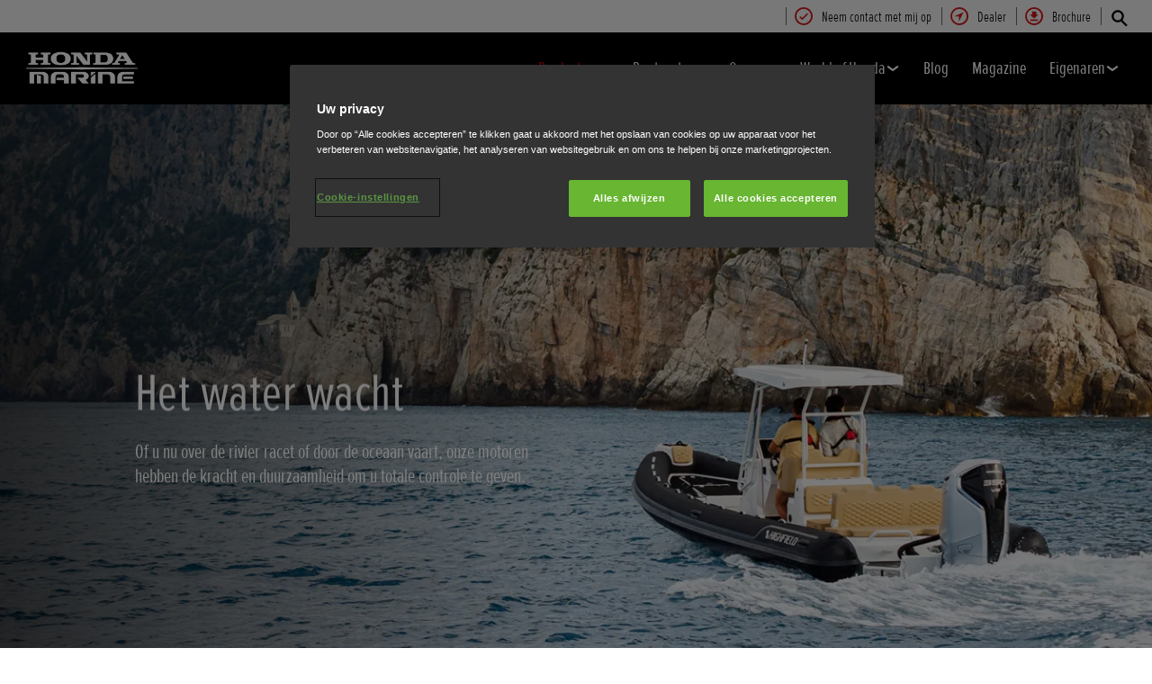

--- FILE ---
content_type: text/html; charset=utf-8
request_url: https://www.honda.nl/marine/products.html
body_size: 14787
content:



















<!DOCTYPE html>
<!--[if lt IE 7 ]><html lang="nl" country="nl" dir="ltr" class="no-js ie6 ltr"><![endif]-->
<!--[if IE 7 ]><html lang="nl" country="nl" dir="ltr" class="no-js ie7 ltr"><![endif]-->
<!--[if IE 8 ]><html lang="nl" country="nl" dir="ltr" class="no-js ie8 ltr"><![endif]-->
<!--[if IE 9 ]><html lang="nl" country="nl" dir="ltr" class="no-js ie9 ltr"><![endif]-->
<!--[if IEMobile 7 ]><html lang="nl" country="nl" dir="ltr" class="no-js iem7 ltr"><![endif]-->
<!--[if (gt IE 9)|!(IE)|(gt IEMobile 7)|!(IEMobile) ]><!--><html lang="nl" country="nl" dir="ltr" class="no-js ltr"><!--<![endif]-->
	














<head>

    
    

<!-- START NEWRELIC -->

<!-- END NEWRELIC -->



    

<meta http-equiv="X-UA-Compatible" content="IE=edge,chrome=1" />
<meta charset="UTF-8">
<meta name="description" content="Verken onze serie krachtige en betrouwbare buitenboordmotoren en vaartuigen. Ze zijn ideaal voor alle boten, van rubberboten tot zeilboten en aluminium vaartuigen. "/>
<meta name="HandheldFriendly" content="True">
<meta name="viewport" content="width=device-width,initial-scale=1" />




    
        <meta property="og:title" content="Producten">
    
    




    
        <meta property="og:description" content="Verken onze serie krachtige en betrouwbare buitenboordmotoren en vaartuigen. Ze zijn ideaal voor alle boten, van rubberboten tot zeilboten en aluminium vaartuigen. ">
    

<meta property="og:image" content="">






    <link rel="canonical" href="https://www.honda.nl/marine/products.html"/>






    <link rel="alternate" hreflang="de-DE" href="https://www.honda.de/marine/products.html"/>

    <link rel="alternate" hreflang="hu-HU" href="https://www.honda.hu/marine/products.html"/>

    <link rel="alternate" hreflang="sk-SK" href="https://www.honda.sk/marine/products.html"/>

    <link rel="alternate" hreflang="es-ES" href="https://www.honda.es/marine/products.html"/>

    <link rel="alternate" hreflang="nl-BE" href="https://www.fl.honda.be/marine/products.html"/>

    <link rel="alternate" hreflang="x-default" href="https://www.honda.co.uk/marine/products.html"/>

    <link rel="alternate" hreflang="it-IT" href="https://www.honda.it/marine/products.html"/>

    <link rel="alternate" hreflang="de-AT" href="https://www.honda.at/marine/products.html"/>

    <link rel="alternate" hreflang="nl-NL" href="https://www.honda.nl/marine/products.html"/>

    <link rel="alternate" hreflang="fr-BE" href="https://www.fr.honda.be/marine/products.html"/>

    <link rel="alternate" hreflang="sv-SE" href="https://www.honda.se/marine/products.html"/>

    <link rel="alternate" hreflang="fr-CH" href="https://www.fr.honda.ch/marine/products.html"/>

    <link rel="alternate" hreflang="da-DK" href="https://www.honda.dk/marine/products.html"/>

    <link rel="alternate" hreflang="it-CH" href="https://www.it.honda.ch/marine/products.html"/>

    <link rel="alternate" hreflang="fr-LU" href="https://www.honda.lu/marine/products.html"/>

    <link rel="alternate" hreflang="fr-FR" href="https://industrie.honda.fr/marine/products.html"/>

    <link rel="alternate" hreflang="cs-CZ" href="https://www.honda.cz/marine/products.html"/>

    <link rel="alternate" hreflang="en-GB" href="https://www.honda.co.uk/marine/products.html"/>

    <link rel="alternate" hreflang="de-CH" href="https://www.de.honda.ch/marine/products.html"/>




    








<!-- Analytics setup : start -->
<script src="/etc/designs/honda/theme_inclusive/script/es6_modules/build/datalayerhelper.js"></script>
<script>
	// Custom vars - Cross domain filtering
	var internalFilters = [
	];
	dataLayer = [{
		'domain': 'www.honda.nl',
        'pageName': 'products',
        'pageTitle': 'Producten \u2013 Marine \u2013 Honda',
		'requestURI': '/content/honda/nl_nl/marine/products.html',
		'pageCategory': 'products',
		'pageSubCategory': '',
		'productCategory': 'marine',
		'countryCode': 'nl',
		'siteSearchTerm': '',
        'loginStatus': HONDA.DataLayerHelper.isLoggedIn(),
        'accountId': HONDA.DataLayerHelper.getAccountId(),
        'clientId': HONDA.DataLayerHelper.getClientId(),
        'gclId': HONDA.DataLayerHelper.getGclId()
	}];
</script>
<!-- Analytics setup : end -->

    


    

    
        <!-- OneTrust Cookies Consent Notice start -->
<script src="https://cdn.cookielaw.org/scripttemplates/otSDKStub.js" type="text/javascript" charset="UTF-8" data-domain-script="9e172c5f-e339-44fc-b30c-41edb8f97457"></script>
<script type="text/javascript">
function OptanonWrapper() { 
}
</script>
<!-- OneTrust Cookies Consent Notice end -->
<!-- Retain Lower Case -->
<script>document.addEventListener('DOMContentLoaded', function() {var elements = document.querySelectorAll('h1, h2, h3, h4, h5, h6, a, p');
//var x = document.getElementsByTagName("h1");
for (i = 0; i < elements.length; i++) {
var i;
var html;
for (i = 0; i < elements.length; i++) {
html = elements[i].innerHTML;
if( html.indexOf('Honda e') >= 0){
    elements[i].style['text-transform'] = 'none';
}
if( html.indexOf('Honda') >= 0){
    elements[i].style['text-transform'] = 'none';
}
if( html.indexOf('i-DTEC') >= 0){
    elements[i].style['text-transform'] = 'none';
}
if( html.indexOf('i-VTEC') >= 0){
    elements[i].style['text-transform'] = 'none';
}
}}}, false);</script>
<!-- End Retain Lower Case  -->
    

    
    

    







<script>
function addGoogleTagManager() {
	// Google Tag Manager : Corporate container
    (function(w,d,s,l,i){w[l]=w[l]||[];w[l].push({'gtm.start':
            new Date().getTime(),event:'gtm.js'});var f=d.getElementsByTagName(s)[0],
            j=d.createElement(s),dl=l!='dataLayer'?'&l='+l:'';j.async=true;j.src=
            '//www.googletagmanager.com/gtm.js?id='+i+dl;f.parentNode.insertBefore(j,f);
    })(window,document,'script','dataLayer','GTM-M86Q');
    // Google Tag Manager : Genpo container
    (function(w,d,s,l,i){w[l]=w[l]||[];w[l].push({'gtm.start':
            new Date().getTime(),event:'gtm.js'});var f=d.getElementsByTagName(s)[0],
            j=d.createElement(s),dl=l!='dataLayer'?'&l='+l:'';j.async=true;j.src=
            '//www.googletagmanager.com/gtm.js?id='+i+dl;f.parentNode.insertBefore(j,f);
    })(window,document,'script','dataLayer','GTM-VWX7');
}

if (window['_iub'] === undefined) {
    addGoogleTagManager();
} else {
    var protoOnConsentGiven = window['_iub'].csConfiguration.callback.onConsentGiven;
    window['_iub'].csConfiguration.callback.onConsentGiven = function() {
        addGoogleTagManager();
        protoOnConsentGiven();
	}
}
</script>


    


<!-- Primary text fonts -->
<link rel="preload" href="/etc/designs/honda/fonts/Proxima_Nova_Extra_Condensed_Regular_Web/ProximaNovaExCn-RegWeb.woff" as="font" type="font/woff" crossorigin>
<link rel="preload" href="/etc/designs/honda/fonts/Proxima_Nova_Extra_Condensed_Light_Web/ProximaNovaExCn-LightWeb.woff" as="font" type="font/woff" crossorigin>
<link rel="preload" href="/etc/designs/honda/fonts/Proxima_Nova_Extra_Condensed_Semibold_Web/ProximaNovaExCn-SboldWeb.woff" as="font" type="font/woff" crossorigin>
<link rel="preload" href="/etc/designs/honda/fonts/Proxima_Nova_Regular_Web/ProximaNova-RegWeb.woff" as="font" type="font/woff" crossorigin>

<!-- Icon fonts -->
<link rel="preload" href="/etc/designs/honda/fonts/glyphs/14px-honda.woff" as="font" type="font/woff" crossorigin>


<link rel="preload" href="/etc/designs/honda/hme-core-front-end/hme-icons.cjsowye9tt8rk0b1.woff2" as="font" type="font/woff2" crossorigin>
    

    
    









    


<!-- INCLUDE baseline baseline CSS files here in build task defined order -->
<link rel="stylesheet" href="/etc/designs/honda/theme_inclusive/style_baseline/common/fonts-head.css"/>
<link rel="stylesheet" href="/etc/designs/honda/theme_inclusive/style_baseline/common/common.css"/>
<link rel="stylesheet" href="/etc/designs/honda/theme_inclusive/style_baseline/common/modules-head.css"/>
<link rel="stylesheet" href="/etc/designs/honda/theme_inclusive/style_tablet_desktop/common/common.css" media="screen and (min-width: 621px)"/>
<link rel="stylesheet" href="/etc/designs/honda/theme_inclusive/style_tablet_desktop/common/modules-head.css" media="screen and (min-width: 621px)"/>
<link rel="stylesheet" href="/etc/designs/honda/theme_inclusive/style_print/common/allstyles-min.css" media="print"/>
<script src="/etc/designs/honda/theme_inclusive/script/header-scripts-min.js"></script>





    

    <title>
        Producten – Marine – Honda
    </title>

    
    

    


	
	

    <script src="/etc/designs/honda/theme_inclusive/script/es6_modules/build/moduleloader.js"></script>

    
    
    
    <link rel="stylesheet" href="/etc/designs/honda/hme-core-front-end/index.mo4drxfl2bljden4.css"/>
    
    
    <script src="/etc/designs/honda/hme-core-front-end/index.l0jr11padvd505j4.js" type="module"></script>

    <script>
        var HONDA = window.HONDA || {};
        HONDA.a11y = {
            modalCloseAriaLabel: ""
        }
    </script>
</head>

	









<body data-product-division="marine">







<!-- Google Tag Manager (noscript) -->
<noscript><iframe src="https://www.googletagmanager.com/ns.html?id=GTM-H7HL"
height="0" width="0" style="display:none;visibility:hidden"></iframe></noscript>
<!-- End Google Tag Manager (noscript) -->

<!-- Google Tag Manager : Corporate container -->
<noscript>
	<iframe src="//www.googletagmanager.com/ns.html?id=GTM-M86Q"
	        height="0" width="0" style="display:none;visibility:hidden"></iframe>
</noscript>
<!-- Google Tag Manager : Genpo container -->
<noscript>
	<iframe src="//www.googletagmanager.com/ns.html?id=GTM-VWX7"
	        height="0" width="0" style="display:none;visibility:hidden"></iframe>
</noscript>
	
	

	<div id="outer">
		



<!--HEADER-START-->
<div class="header">











    
        <a href="#page" class="skip-link">
            Hoofdinhoud
        </a>
    
    <header class="nav">
        <nav class="nav__global" role="navigation">
            <ul class="item" role="menubar">
                
                    
                    
                    
                    

                        
                        
                        
                        
                            <li role="none">
                                <a class="analyticsEvent " role="menuitem" href="/marine/register-interest.html" data-analytics='{"event":"Register your interest","eventCategory":"Register your interest","eventLabel":"products | Global Header Link","eventAction":"Entry"}'>
                                    <span>
                                        Neem contact met mij op
                                        <i class="icon registerYourInterestIco" aria-hidden="true"></i>
                                    </span>
                                </a>
                            </li>
                        
                
                    
                    
                    
                    

                        
                        
                        
                        
                            <li role="none">
                                <a class="analyticsEvent " role="menuitem" href="/marine/dealer-search.html" data-analytics='{"event":"Find a dealer","eventCategory":"Find a dealer","eventLabel":"products | Global Header Link","eventAction":"Entry"}'>
                                    <span>
                                        Dealer
                                        <i class="icon findDealerIco" aria-hidden="true"></i>
                                    </span>
                                </a>
                            </li>
                        
                
                    
                    
                    
                    

                        
                        
                        
                        
                            <li role="none">
                                <a class="analyticsEvent " role="menuitem" href="/marine/get-a-brochure.html" data-analytics='{"event":"Brochure","eventCategory":"Brochure","eventLabel":"products | Global Header Link","eventAction":"Entry"}'>
                                    <span>
                                        Brochure
                                        <i class="icon brochureIco" aria-hidden="true"></i>
                                    </span>
                                </a>
                            </li>
                        
                
                
            </ul>
        </nav>
        <div class="nav__primary">
             
                <div class="nav__search">
                    <button class="search--toggle" aria-label="Zoek" aria-controls="nav-search" aria-expanded="false">
                        <i class="icon searchIco" aria-hidden="true"></i>
                    </button>
                    <form id="nav-search" action="/marine/search.html" method="get" class="search">
                        <input type="search" name="search" value="" required aria-label="Zoek">
                        <button type="submit" class="submit" aria-label="Zoek">
                            <i class="icon searchIco" aria-hidden="true"></i>
                        </button>
                    </form>
                </div>
            
            <div class="logo">
                <a href="/marine.html" data-analytics='{"event":"Navigation","eventCategory":"Navigation","eventLabel":"products","eventAction":"Home"}'>
                    <img src="/content/dam/central/marine/Honda_Marine_white.png" alt="Honda Marine"/>
                </a>
            </div>
            
                
            
                
            
                
            
                
            
                
            
                
            
                
            
            <nav role="navigation">
                <button class="nav__toggle" aria-label="Toggle main navigation" aria-expanded="false"
                        data-analytics='{"event":"Navigation","eventCategory":"Navigation","eventLabel":"products","eventAction":"Mobile menu toggle"}'>
                    <span></span>
                    <span></span>
                    <span></span>
                    <span></span>
                    <span></span>
                    <span></span>
                </button>
                <ul class="item">
                    
                    
                        <li >
                            
                                
                                
                                    <h2 class="primary-nav__heading">
                                        <button type="button"
                                            class="link--primary active is-lazy" aria-expanded="false"
                                            aria-controls="productnavpage-7c97e01c49"
                                            data-analytics='{"event":"Primary Navigation",
                                                "eventCategory":"Product journey | Product primary nav",
                                                "eventAction":"Producten",
                                                "eventLabel":"/marine",
                                                "actionType":"navigation click",
                                                "businessUnit" : "marine",
                                                "moduleName":"Primary navigation bar",
                                                "clickText":"Producten",
                                                "clickType":"internal"}'>
                                            Producten
                                            <i class="icon status" aria-hidden="true"></i>
                                        </button>
                                    </h2>
                                    <div id="productnavpage-7c97e01c49" class="nav__flyout ">
                                        <div class="main-content lazy-load-container">
                                            <ul class="content--blocks ">
                                                
                                                    
                                                        
                                                            
                                                            
                                                                









    
        
            


    <li class="group">
        <a href="/marine/products/2-3hp.html" class="link--secondary  blue-range" data-expand="desktop" data-analytics='{"event":"Primary Navigation",
                           "eventCategory":"Product journey | Product primary nav",
                           "eventAction":"Small motoren (2.3 - 20pk)",
                           "eventLabel":"/marine",
                           "actionType":"navigation click",
                           "businessUnit" : "marine",
                           "moduleName":"Primary navigation bar",
                           "clickText":"Small motoren (2.3 - 20pk)",
                           "clickType":"internal",
                           "destinationURL":"/content/honda/nl_nl/marine/products/2-3hp.html"}'>
            <div class="model">
                <span class="new"></span>
                <span class="title">
                    Small motoren (2.3 - 20pk)
                    <sup>(4)</sup>
                </span>
                <span class="street"></span>
                <em></em>
                
            </div>
            <picture class="lazy-load-block lazy-level-0">
            <source data-srcset="/content/dam/central/marine/homepage-2024-redesign/range/Small-20240717-085848_transparent.png/jcr:content/renditions/m_w.webp" type="image/webp">
            <img data-src="/content/dam/central/marine/homepage-2024-redesign/range/Small-20240717-085848_transparent.png/jcr:content/renditions/c1_r.png" alt=""/>
            </picture>
            <i class="icon status"></i>
        </a>
        <ul class="secondary expand--tertiary lazy-load-container  ">

            

            
                
                    
                    
                    <li>
                        <a class="link--secondary  blue-range" href="/marine/products/2-3hp.html" data-analytics='{"event":"Navigation","eventCategory":"Navigation","eventLabel":"products | 2-3hp | Flyout nav","eventAction":"View model"}'>
                            <div class="model">
                                <span class="new"></span>
                                <span class="title">2.3 pk</span>
                                <span class="street"></span>
                                
                                    
                                    <em></em>
                                
                                
                            </div>
                            <picture class="lazy-load-block lazy-level-1">
                            <source data-srcset="/content/dam/central/marine/generic/Honda-BF23-nav.png/jcr:content/renditions/m_w.webp" type="image/webp">
                            <img data-src="/content/dam/central/marine/generic/Honda-BF23-nav.png/jcr:content/renditions/c1_r.png" alt="Driekwart vooraanzicht van BF2.3."/>
                            </picture>
                            <i class="icon status"></i>
                        </a>

                        
                            <ul class="secondary">
                                
                                    <li>
                                        <a class="analyticsEvent " href="/marine/products/2-3hp/overview.html" data-analytics='{"event":"Primary Navigation","eventCategory":"Primary Navigation","eventLabel":"/content/honda/nl_nl/marine/products/2-3hp/overview","eventAction":"Flyout Nav | Tertiary nav"}'>
                                                Overzicht
                                        </a>
                                    </li>
                                
                                    <li>
                                        <a class="analyticsEvent " href="/marine/products/2-3hp/specifications.html" data-analytics='{"event":"Primary Navigation","eventCategory":"Primary Navigation","eventLabel":"/content/honda/nl_nl/marine/products/2-3hp/specifications","eventAction":"Flyout Nav | Tertiary nav"}'>
                                                Specificaties
                                        </a>
                                    </li>
                                
                            </ul>
                        

                        


                    </li>
                
            
                
                    
                    
                    <li>
                        <a class="link--secondary  blue-range" href="/marine/products/4-6hp.html" data-analytics='{"event":"Navigation","eventCategory":"Navigation","eventLabel":"products | 4-6hp | Flyout nav","eventAction":"View model"}'>
                            <div class="model">
                                <span class="new"></span>
                                <span class="title">4 – 6 pk</span>
                                <span class="street"></span>
                                
                                    
                                    <em></em>
                                
                                
                            </div>
                            <picture class="lazy-load-block lazy-level-1">
                            <source data-srcset="/content/dam/central/marine/generic/Honda-B456-nav.png/jcr:content/renditions/m_w.webp" type="image/webp">
                            <img data-src="/content/dam/central/marine/generic/Honda-B456-nav.png/jcr:content/renditions/c1_r.png" alt="Driekwart vooraanzicht van BF4, BF5 en BF6 motoren."/>
                            </picture>
                            <i class="icon status"></i>
                        </a>

                        
                            <ul class="secondary">
                                
                                    <li>
                                        <a class="analyticsEvent " href="/marine/products/4-6hp/overview.html" data-analytics='{"event":"Primary Navigation","eventCategory":"Primary Navigation","eventLabel":"/content/honda/nl_nl/marine/products/4-6hp/overview","eventAction":"Flyout Nav | Tertiary nav"}'>
                                                Overzicht
                                        </a>
                                    </li>
                                
                                    <li>
                                        <a class="analyticsEvent " href="/marine/products/4-6hp/specifications.html" data-analytics='{"event":"Primary Navigation","eventCategory":"Primary Navigation","eventLabel":"/content/honda/nl_nl/marine/products/4-6hp/specifications","eventAction":"Flyout Nav | Tertiary nav"}'>
                                                Specificaties
                                        </a>
                                    </li>
                                
                            </ul>
                        

                        


                    </li>
                
            
                
                    
                    
                    <li>
                        <a class="link--secondary  blue-range" href="/marine/products/8-10hp.html" data-analytics='{"event":"Navigation","eventCategory":"Navigation","eventLabel":"products | 8-10hp | Flyout nav","eventAction":"View model"}'>
                            <div class="model">
                                <span class="new"></span>
                                <span class="title">8 – 10 pk</span>
                                <span class="street"></span>
                                
                                    
                                    <em></em>
                                
                                
                            </div>
                            <picture class="lazy-load-block lazy-level-1">
                            <source data-srcset="/content/dam/central/marine/generic/marine-nav-bf8-bf10-16x9.png/jcr:content/renditions/m_w.webp" type="image/webp">
                            <img data-src="/content/dam/central/marine/generic/marine-nav-bf8-bf10-16x9.png/jcr:content/renditions/c1_r.png" alt="Driekwart vooraanzicht van BF8 en BF10 motoren."/>
                            </picture>
                            <i class="icon status"></i>
                        </a>

                        
                            <ul class="secondary">
                                
                                    <li>
                                        <a class="analyticsEvent " href="/marine/products/8-10hp/overview.html" data-analytics='{"event":"Primary Navigation","eventCategory":"Primary Navigation","eventLabel":"/content/honda/nl_nl/marine/products/8-10hp/overview","eventAction":"Flyout Nav | Tertiary nav"}'>
                                                Overzicht
                                        </a>
                                    </li>
                                
                                    <li>
                                        <a class="analyticsEvent " href="/marine/products/8-10hp/specifications.html" data-analytics='{"event":"Primary Navigation","eventCategory":"Primary Navigation","eventLabel":"/content/honda/nl_nl/marine/products/8-10hp/specifications","eventAction":"Flyout Nav | Tertiary nav"}'>
                                                Specificaties
                                        </a>
                                    </li>
                                
                            </ul>
                        

                        


                    </li>
                
            
                
                    
                    
                    <li>
                        <a class="link--secondary  blue-range" href="/marine/products/15-20hp.html" data-analytics='{"event":"Navigation","eventCategory":"Navigation","eventLabel":"products | 15-20hp | Flyout nav","eventAction":"View model"}'>
                            <div class="model">
                                <span class="new"></span>
                                <span class="title">15 – 20 pk</span>
                                <span class="street"></span>
                                
                                    
                                    <em></em>
                                
                                
                            </div>
                            <picture class="lazy-load-block lazy-level-1">
                            <source data-srcset="/content/dam/central/marine/generic/marine-nav-bf15-bf20-16x9.png/jcr:content/renditions/m_w.webp" type="image/webp">
                            <img data-src="/content/dam/central/marine/generic/marine-nav-bf15-bf20-16x9.png/jcr:content/renditions/c1_r.png" alt="Driekwart vooraanzicht van BF15 en BF20 motoren."/>
                            </picture>
                            <i class="icon status"></i>
                        </a>

                        
                            <ul class="secondary">
                                
                                    <li>
                                        <a class="analyticsEvent " href="/marine/products/15-20hp/overview.html" data-analytics='{"event":"Primary Navigation","eventCategory":"Primary Navigation","eventLabel":"/content/honda/nl_nl/marine/products/15-20hp/overview","eventAction":"Flyout Nav | Tertiary nav"}'>
                                                Overzicht
                                        </a>
                                    </li>
                                
                                    <li>
                                        <a class="analyticsEvent " href="/marine/products/15-20hp/specifications.html" data-analytics='{"event":"Primary Navigation","eventCategory":"Primary Navigation","eventLabel":"/content/honda/nl_nl/marine/products/15-20hp/specifications","eventAction":"Flyout Nav | Tertiary nav"}'>
                                                Specificaties
                                        </a>
                                    </li>
                                
                            </ul>
                        

                        


                    </li>
                
            

            
                
            

        </ul>
    </li>


        
        
    

    
        
            


    <li class="group">
        <a href="/marine/products/30hp.html" class="link--secondary  blue-range" data-expand="desktop" data-analytics='{"event":"Primary Navigation",
                           "eventCategory":"Product journey | Product primary nav",
                           "eventAction":"Medium motoren (30 - 150pk)",
                           "eventLabel":"/marine",
                           "actionType":"navigation click",
                           "businessUnit" : "marine",
                           "moduleName":"Primary navigation bar",
                           "clickText":"Medium motoren (30 - 150pk)",
                           "clickType":"internal",
                           "destinationURL":"/content/honda/nl_nl/marine/products/30hp.html"}'>
            <div class="model">
                <span class="new"></span>
                <span class="title">
                    Medium motoren (30 - 150pk)
                    <sup>(5)</sup>
                </span>
                <span class="street"></span>
                <em></em>
                
            </div>
            <picture class="lazy-load-block lazy-level-0">
            <source data-srcset="/content/dam/central/marine/homepage-2024-redesign/range/Medium-20240717-085848_transparent.png/jcr:content/renditions/m_w.webp" type="image/webp">
            <img data-src="/content/dam/central/marine/homepage-2024-redesign/range/Medium-20240717-085848_transparent.png/jcr:content/renditions/c1_r.png" alt=""/>
            </picture>
            <i class="icon status"></i>
        </a>
        <ul class="secondary expand--tertiary lazy-load-container  ">

            

            
                
                    
                    
                    <li>
                        <a class="link--secondary  blue-range" href="/marine/products/30hp.html" data-analytics='{"event":"Navigation","eventCategory":"Navigation","eventLabel":"products | 30hp | Flyout nav","eventAction":"View model"}'>
                            <div class="model">
                                <span class="new"></span>
                                <span class="title">30 pk</span>
                                <span class="street"></span>
                                
                                    
                                    <em></em>
                                
                                
                            </div>
                            <picture class="lazy-load-block lazy-level-1">
                            <source data-srcset="/content/dam/central/marine/generic/marine-nav-bf30-16x9.png/jcr:content/renditions/m_w.webp" type="image/webp">
                            <img data-src="/content/dam/central/marine/generic/marine-nav-bf30-16x9.png/jcr:content/renditions/c1_r.png" alt="Driekwart vooraanzicht van BF30 motor."/>
                            </picture>
                            <i class="icon status"></i>
                        </a>

                        
                            <ul class="secondary">
                                
                                    <li>
                                        <a class="analyticsEvent " href="/marine/products/30hp/overview.html" data-analytics='{"event":"Primary Navigation","eventCategory":"Primary Navigation","eventLabel":"/content/honda/nl_nl/marine/products/30hp/overview","eventAction":"Flyout Nav | Tertiary nav"}'>
                                                Overzicht
                                        </a>
                                    </li>
                                
                                    <li>
                                        <a class="analyticsEvent " href="/marine/products/30hp/specifications.html" data-analytics='{"event":"Primary Navigation","eventCategory":"Primary Navigation","eventLabel":"/content/honda/nl_nl/marine/products/30hp/specifications","eventAction":"Flyout Nav | Tertiary nav"}'>
                                                Specificaties
                                        </a>
                                    </li>
                                
                            </ul>
                        

                        


                    </li>
                
            
                
                    
                    
                    <li>
                        <a class="link--secondary  blue-range" href="/marine/products/40-50hp.html" data-analytics='{"event":"Navigation","eventCategory":"Navigation","eventLabel":"products | 40-50hp | Flyout nav","eventAction":"View model"}'>
                            <div class="model">
                                <span class="new"></span>
                                <span class="title">40 – 50 pk</span>
                                <span class="street"></span>
                                
                                    
                                    <em></em>
                                
                                
                            </div>
                            <picture class="lazy-load-block lazy-level-1">
                            <source data-srcset="/content/dam/central/marine/generic/marine-nav-bf40-bf50-16x9.png/jcr:content/renditions/m_w.webp" type="image/webp">
                            <img data-src="/content/dam/central/marine/generic/marine-nav-bf40-bf50-16x9.png/jcr:content/renditions/c1_r.png" alt="Driekwart vooraanzicht van BF40 en BF50 motoren."/>
                            </picture>
                            <i class="icon status"></i>
                        </a>

                        
                            <ul class="secondary">
                                
                                    <li>
                                        <a class="analyticsEvent " href="/marine/products/40-50hp/overview.html" data-analytics='{"event":"Primary Navigation","eventCategory":"Primary Navigation","eventLabel":"/content/honda/nl_nl/marine/products/40-50hp/overview","eventAction":"Flyout Nav | Tertiary nav"}'>
                                                Overzicht
                                        </a>
                                    </li>
                                
                                    <li>
                                        <a class="analyticsEvent " href="/marine/products/40-50hp/specifications.html" data-analytics='{"event":"Primary Navigation","eventCategory":"Primary Navigation","eventLabel":"/content/honda/nl_nl/marine/products/40-50hp/specifications","eventAction":"Flyout Nav | Tertiary nav"}'>
                                                Specificaties
                                        </a>
                                    </li>
                                
                                    <li>
                                        <a class="analyticsEvent " href="/marine/products/40-50hp/product-data-information-sheet.html" data-analytics='{"event":"Primary Navigation","eventCategory":"Primary Navigation","eventLabel":"/content/honda/nl_nl/marine/products/40-50hp/product-data-information-sheet","eventAction":"Flyout Nav | Tertiary nav"}'>
                                                Product Data Information Sheet
                                        </a>
                                    </li>
                                
                            </ul>
                        

                        


                    </li>
                
            
                
                    
                    
                    <li>
                        <a class="link--secondary  blue-range" href="/marine/products/60hp.html" data-analytics='{"event":"Navigation","eventCategory":"Navigation","eventLabel":"products | 60hp | Flyout nav","eventAction":"View model"}'>
                            <div class="model">
                                <span class="new"></span>
                                <span class="title">60 pk</span>
                                <span class="street"></span>
                                
                                    
                                    <em></em>
                                
                                
                            </div>
                            <picture class="lazy-load-block lazy-level-1">
                            <source data-srcset="/content/dam/central/marine/generic/marine-nav-bf60-16x9.png/jcr:content/renditions/m_w.webp" type="image/webp">
                            <img data-src="/content/dam/central/marine/generic/marine-nav-bf60-16x9.png/jcr:content/renditions/c1_r.png" alt="Driekwart vooraanzicht van BF60 motor."/>
                            </picture>
                            <i class="icon status"></i>
                        </a>

                        
                            <ul class="secondary">
                                
                                    <li>
                                        <a class="analyticsEvent " href="/marine/products/60hp/overview.html" data-analytics='{"event":"Primary Navigation","eventCategory":"Primary Navigation","eventLabel":"/content/honda/nl_nl/marine/products/60hp/overview","eventAction":"Flyout Nav | Tertiary nav"}'>
                                                Overzicht
                                        </a>
                                    </li>
                                
                                    <li>
                                        <a class="analyticsEvent " href="/marine/products/60hp/specifications.html" data-analytics='{"event":"Primary Navigation","eventCategory":"Primary Navigation","eventLabel":"/content/honda/nl_nl/marine/products/60hp/specifications","eventAction":"Flyout Nav | Tertiary nav"}'>
                                                Specificaties
                                        </a>
                                    </li>
                                
                                    <li>
                                        <a class="analyticsEvent " href="/marine/products/60hp/product-data-information-sheet.html" data-analytics='{"event":"Primary Navigation","eventCategory":"Primary Navigation","eventLabel":"/content/honda/nl_nl/marine/products/60hp/product-data-information-sheet","eventAction":"Flyout Nav | Tertiary nav"}'>
                                                Product Data Information Sheet
                                        </a>
                                    </li>
                                
                            </ul>
                        

                        


                    </li>
                
            
                
                    
                    
                    <li>
                        <a class="link--secondary  blue-range" href="/marine/products/80-100hp.html" data-analytics='{"event":"Navigation","eventCategory":"Navigation","eventLabel":"products | 80-100hp | Flyout nav","eventAction":"View model"}'>
                            <div class="model">
                                <span class="new"></span>
                                <span class="title">80 – 100 pk</span>
                                <span class="street"></span>
                                
                                    
                                    <em></em>
                                
                                
                            </div>
                            <picture class="lazy-load-block lazy-level-1">
                            <source data-srcset="/content/dam/central/marine/generic/marine-nav-bf80-bf100-16x9.png/jcr:content/renditions/m_w.webp" type="image/webp">
                            <img data-src="/content/dam/central/marine/generic/marine-nav-bf80-bf100-16x9.png/jcr:content/renditions/c1_r.png" alt="Driekwart vooraanzicht van BF80 en BF100 motoren."/>
                            </picture>
                            <i class="icon status"></i>
                        </a>

                        
                            <ul class="secondary">
                                
                                    <li>
                                        <a class="analyticsEvent " href="/marine/products/80-100hp/overview.html" data-analytics='{"event":"Primary Navigation","eventCategory":"Primary Navigation","eventLabel":"/content/honda/nl_nl/marine/products/80-100hp/overview","eventAction":"Flyout Nav | Tertiary nav"}'>
                                                Overzicht
                                        </a>
                                    </li>
                                
                                    <li>
                                        <a class="analyticsEvent " href="/marine/products/80-100hp/specifications.html" data-analytics='{"event":"Primary Navigation","eventCategory":"Primary Navigation","eventLabel":"/content/honda/nl_nl/marine/products/80-100hp/specifications","eventAction":"Flyout Nav | Tertiary nav"}'>
                                                Specificaties
                                        </a>
                                    </li>
                                
                                    <li>
                                        <a class="analyticsEvent " href="/marine/products/80-100hp/product-data-information-sheet.html" data-analytics='{"event":"Primary Navigation","eventCategory":"Primary Navigation","eventLabel":"/content/honda/nl_nl/marine/products/80-100hp/product-data-information-sheet","eventAction":"Flyout Nav | Tertiary nav"}'>
                                                Product Data Information Sheet
                                        </a>
                                    </li>
                                
                            </ul>
                        

                        


                    </li>
                
            
                
                    
                    
                    <li>
                        <a class="link--secondary  blue-range" href="/marine/products/115-150hp/overview.html" data-analytics='{"event":"Navigation","eventCategory":"Navigation","eventLabel":"products | 115-150hp | Flyout nav","eventAction":"View model"}'>
                            <div class="model">
                                <span class="new">Nieuw</span>
                                <span class="title">115 – 150 pk</span>
                                <span class="street"></span>
                                
                                    
                                    <em></em>
                                
                                
                            </div>
                            <picture class="lazy-load-block lazy-level-1">
                            <source data-srcset="/content/dam/central/marine/bf115-150/2025/BF115-150.png/jcr:content/renditions/m_w.webp" type="image/webp">
                            <img data-src="/content/dam/central/marine/bf115-150/2025/BF115-150.png/jcr:content/renditions/c1_r.png" alt="Driekwart vooraanzicht van BF115, BF135 en BF150 motoren."/>
                            </picture>
                            <i class="icon status"></i>
                        </a>

                        
                            <ul class="secondary">
                                
                                    <li>
                                        <a class="analyticsEvent " href="/marine/products/115-150hp/product-data-information-sheet.html" data-analytics='{"event":"Primary Navigation","eventCategory":"Primary Navigation","eventLabel":"/content/honda/nl_nl/marine/products/115-150hp/product-data-information-sheet","eventAction":"Flyout Nav | Tertiary nav"}'>
                                                Product Data Information Sheet
                                        </a>
                                    </li>
                                
                                    <li>
                                        <a class="analyticsEvent " href="/marine/products/115-150hp/overview.html" data-analytics='{"event":"Primary Navigation","eventCategory":"Primary Navigation","eventLabel":"/content/honda/nl_nl/marine/products/115-150hp/overview","eventAction":"Flyout Nav | Tertiary nav"}'>
                                                Overzicht
                                        </a>
                                    </li>
                                
                            </ul>
                        

                        


                    </li>
                
            

            
                
            

        </ul>
    </li>


        
        
    

    
        
            


    <li class="group">
        <a href="/marine/products/175-250hp.html" class="link--secondary  blue-range" data-expand="desktop" data-analytics='{"event":"Primary Navigation",
                           "eventCategory":"Product journey | Product primary nav",
                           "eventAction":"Large motoren (200 - 250pk)",
                           "eventLabel":"/marine",
                           "actionType":"navigation click",
                           "businessUnit" : "marine",
                           "moduleName":"Primary navigation bar",
                           "clickText":"Large motoren (200 - 250pk)",
                           "clickType":"internal",
                           "destinationURL":"/content/honda/nl_nl/marine/products/175-250hp.html"}'>
            <div class="model">
                <span class="new"></span>
                <span class="title">
                    Large motoren (200 - 250pk)
                    <sup>(1)</sup>
                </span>
                <span class="street"></span>
                <em></em>
                
            </div>
            <picture class="lazy-load-block lazy-level-0">
            <source data-srcset="/content/dam/central/marine/bf200-250/BF200-250.png/jcr:content/renditions/m_w.webp" type="image/webp">
            <img data-src="/content/dam/central/marine/bf200-250/BF200-250.png/jcr:content/renditions/c1_r.png" alt=""/>
            </picture>
            <i class="icon status"></i>
        </a>
        <ul class="secondary expand--tertiary lazy-load-container  ">

            

            
                
                    
                    
                    <li>
                        <a class="link--secondary  blue-range" href="/marine/products/V6-200-250hp/overview.html" data-analytics='{"event":"Navigation","eventCategory":"Navigation","eventLabel":"products | V6-200-250hp | Flyout nav","eventAction":"View model"}'>
                            <div class="model">
                                <span class="new">Nieuw</span>
                                <span class="title">200 – 250 pk</span>
                                <span class="street"></span>
                                
                                    
                                    <em></em>
                                
                                
                            </div>
                            <picture class="lazy-load-block lazy-level-1">
                            <source data-srcset="/content/dam/central/marine/bf200-250/BF200-250.png/jcr:content/renditions/m_w.webp" type="image/webp">
                            <img data-src="/content/dam/central/marine/bf200-250/BF200-250.png/jcr:content/renditions/c1_r.png" alt="Driekwart vooraanzicht van BF200, BF225 en BF250 motoren."/>
                            </picture>
                            <i class="icon status"></i>
                        </a>

                        
                            <ul class="secondary">
                                
                                    <li>
                                        <a class="analyticsEvent " href="/marine/products/V6-200-250hp/overview.html" data-analytics='{"event":"Primary Navigation","eventCategory":"Primary Navigation","eventLabel":"/content/honda/nl_nl/marine/products/V6-200-250hp/overview","eventAction":"Flyout Nav | Tertiary nav"}'>
                                                Overzicht
                                        </a>
                                    </li>
                                
                            </ul>
                        

                        


                    </li>
                
            

            
                
            

        </ul>
    </li>


        
        
    

    
        
            


    <li class="group">
        <a href="/marine/products/v8-300-350hp.html" class="link--secondary  blue-range" data-expand="desktop" data-analytics='{"event":"Primary Navigation",
                           "eventCategory":"Product journey | Product primary nav",
                           "eventAction":"Extra large motoren (300 - 350pk)",
                           "eventLabel":"/marine",
                           "actionType":"navigation click",
                           "businessUnit" : "marine",
                           "moduleName":"Primary navigation bar",
                           "clickText":"Extra large motoren (300 - 350pk)",
                           "clickType":"internal",
                           "destinationURL":"/content/honda/nl_nl/marine/products/v8-300-350hp.html"}'>
            <div class="model">
                <span class="new"></span>
                <span class="title">
                    Extra large motoren (300 - 350pk)
                    <sup>(1)</sup>
                </span>
                <span class="street"></span>
                <em></em>
                
            </div>
            <picture class="lazy-load-block lazy-level-0">
            <source data-srcset="/content/dam/central/marine/homepage-2024-redesign/range/Extra%20Large-20240717-085848_transparent.png/jcr:content/renditions/m_w.webp" type="image/webp">
            <img data-src="/content/dam/central/marine/homepage-2024-redesign/range/Extra%20Large-20240717-085848_transparent.png/jcr:content/renditions/c1_r.png" alt=""/>
            </picture>
            <i class="icon status"></i>
        </a>
        <ul class="secondary expand--tertiary lazy-load-container  ">

            

            
                
                    
                    
                    <li>
                        <a class="link--secondary  blue-range" href="/marine/products/v8-300-350hp.html" data-analytics='{"event":"Navigation","eventCategory":"Navigation","eventLabel":"products | v8-300-350hp | Flyout nav","eventAction":"View model"}'>
                            <div class="model">
                                <span class="new">Nieuw</span>
                                <span class="title">300 - 350 pk</span>
                                <span class="street"></span>
                                
                                    
                                    <em></em>
                                
                                
                            </div>
                            <picture class="lazy-load-block lazy-level-1">
                            <source data-srcset="/content/dam/central/marine/products/products/Honda-product-range-popular-config-bf350-desktop-16x9vs2.png/jcr:content/renditions/m_w.webp" type="image/webp">
                            <img data-src="/content/dam/central/marine/products/products/Honda-product-range-popular-config-bf350-desktop-16x9vs2.png/jcr:content/renditions/c1_r.png" alt=""/>
                            </picture>
                            <i class="icon status"></i>
                        </a>

                        
                            <ul class="secondary">
                                
                                    <li>
                                        <a class="analyticsEvent " href="/marine/products/v8-300-350hp/overview.html" data-analytics='{"event":"Primary Navigation","eventCategory":"Primary Navigation","eventLabel":"/content/honda/nl_nl/marine/products/v8-300-350hp/overview","eventAction":"Flyout Nav | Tertiary nav"}'>
                                                Overzicht
                                        </a>
                                    </li>
                                
                                    <li>
                                        <a class="analyticsEvent " href="/marine/products/v8-300-350hp/specifications.html" data-analytics='{"event":"Primary Navigation","eventCategory":"Primary Navigation","eventLabel":"/content/honda/nl_nl/marine/products/v8-300-350hp/specifications","eventAction":"Flyout Nav | Tertiary nav"}'>
                                                Specificaties
                                        </a>
                                    </li>
                                
                                    <li>
                                        <a class="analyticsEvent " href="/marine/products/v8-300-350hp/product-data-information-sheet.html" data-analytics='{"event":"Primary Navigation","eventCategory":"Primary Navigation","eventLabel":"/content/honda/nl_nl/marine/products/v8-300-350hp/product-data-information-sheet","eventAction":"Flyout Nav | Tertiary nav"}'>
                                                Product Data Information Sheet
                                        </a>
                                    </li>
                                
                            </ul>
                        

                        


                    </li>
                
            

            
                
            

        </ul>
    </li>


        
        
    

    
        
        
            


    <li>
        <a href="/marine/products/inflatables.html" class="link--secondary  blue-range" data-analytics='{"event":"Primary Navigation",
                           "eventCategory":"Product journey | Product primary nav",
                           "eventAction":"Opblaasboten",
                           "eventLabel":"/marine",
                           "actionType":"navigation click",
                           "businessUnit" : "marine",
                           "moduleName":"Primary navigation bar",
                           "clickText":"Opblaasboten",
                           "clickType":"internal",
                           "destinationURL":"/content/honda/nl_nl/marine/products/inflatables.html"}'>
            <div class="model">
                <span class="new"></span>
                <span class="title">Opblaasboten</span>
                
                
                    
                    <em></em>
                
                
            </div>
            <picture class="lazy-load-block lazy-level-0">
            <source data-srcset="/content/dam/central/marine/generic/marine-nav-inflatables-2020.png/jcr:content/renditions/m_w.webp" type="image/webp">
            <img data-src="/content/dam/central/marine/generic/marine-nav-inflatables-2020.png/jcr:content/renditions/c1_r.png" alt="2x Honda opblaasboten."/>
            </picture>
            
                <i class="icon status"></i>
            
        </a>
        
            
            <ul class="secondary">
                
                    <li>
                        <a class="analyticsEvent " href="/marine/products/inflatables/overview.html" data-analytics='{"event":"Primary Navigation",
                                           "eventCategory":"Product journey | Product primary nav",
                                           "eventAction":"Flyout Nav | Tertiary nav",
                                           "eventLabel":"/marine",
                                           "actionType":"navigation click",
                                           "businessUnit" : "marine",
                                           "moduleName":"Primary navigation bar",
                                           "clickText":"Flyout Nav | Tertiary nav",
                                           "clickType":"internal",
                                           "destinationURL":"/content/honda/nl_nl/marine/products/inflatables/overview"}'>
                                Overzicht
                        </a>
                    </li>
                
            </ul>
        

        
    </li>

        
    

    
        
        
            


    <li>
        <a href="/marine/experience-honda/boat-partners.html" class="link--secondary  red-range" data-analytics='{"event":"Primary Navigation",
                           "eventCategory":"Product journey | Product primary nav",
                           "eventAction":"Boat Partners",
                           "eventLabel":"/marine",
                           "actionType":"navigation click",
                           "businessUnit" : "marine",
                           "moduleName":"Primary navigation bar",
                           "clickText":"Boat Partners",
                           "clickType":"internal",
                           "destinationURL":"/content/honda/nl_nl/marine/experience-honda/boat-partners.html"}'>
            <div class="model">
                <span class="new"></span>
                <span class="title">Boat Partners</span>
                
                
                    
                    <em></em>
                
                
            </div>
            <picture class="lazy-load-block lazy-level-0">
            <source data-srcset="/content/dam/local/be-ne-lux/marine/Pictures/Marina%20Logo.png/jcr:content/renditions/m_w.webp" type="image/webp">
            <img data-src="/content/dam/local/be-ne-lux/marine/Pictures/Marina%20Logo.png/jcr:content/renditions/c1_r.png" alt=""/>
            </picture>
            
                <i class="icon status"></i>
            
        </a>
        
            
            <ul class="secondary">
                
                    <li>
                        <a class="analyticsEvent " href="/marine/experience-honda/boat-partners/highfield.html" data-analytics='{"event":"Primary Navigation",
                                           "eventCategory":"Product journey | Product primary nav",
                                           "eventAction":"Flyout Nav | Tertiary nav",
                                           "eventLabel":"/marine",
                                           "actionType":"navigation click",
                                           "businessUnit" : "marine",
                                           "moduleName":"Primary navigation bar",
                                           "clickText":"Flyout Nav | Tertiary nav",
                                           "clickType":"internal",
                                           "destinationURL":"/content/honda/nl_nl/marine/experience-honda/boat-partners/highfield"}'>
                                Highfield Boten
                        </a>
                    </li>
                
                    <li>
                        <a class="analyticsEvent " href="/marine/experience-honda/boat-partners/maxima.html" data-analytics='{"event":"Primary Navigation",
                                           "eventCategory":"Product journey | Product primary nav",
                                           "eventAction":"Flyout Nav | Tertiary nav",
                                           "eventLabel":"/marine",
                                           "actionType":"navigation click",
                                           "businessUnit" : "marine",
                                           "moduleName":"Primary navigation bar",
                                           "clickText":"Flyout Nav | Tertiary nav",
                                           "clickType":"internal",
                                           "destinationURL":"/content/honda/nl_nl/marine/experience-honda/boat-partners/maxima"}'>
                                Maxima Boten
                        </a>
                    </li>
                
                    <li>
                        <a class="analyticsEvent " href="/marine/experience-honda/boat-partners/ranieri.html" data-analytics='{"event":"Primary Navigation",
                                           "eventCategory":"Product journey | Product primary nav",
                                           "eventAction":"Flyout Nav | Tertiary nav",
                                           "eventLabel":"/marine",
                                           "actionType":"navigation click",
                                           "businessUnit" : "marine",
                                           "moduleName":"Primary navigation bar",
                                           "clickText":"Flyout Nav | Tertiary nav",
                                           "clickType":"internal",
                                           "destinationURL":"/content/honda/nl_nl/marine/experience-honda/boat-partners/ranieri"}'>
                                Ranieri Boten
                        </a>
                    </li>
                
                    <li>
                        <a class="analyticsEvent " href="/marine/experience-honda/boat-partners/protagon.html" data-analytics='{"event":"Primary Navigation",
                                           "eventCategory":"Product journey | Product primary nav",
                                           "eventAction":"Flyout Nav | Tertiary nav",
                                           "eventLabel":"/marine",
                                           "actionType":"navigation click",
                                           "businessUnit" : "marine",
                                           "moduleName":"Primary navigation bar",
                                           "clickText":"Flyout Nav | Tertiary nav",
                                           "clickType":"internal",
                                           "destinationURL":"/content/honda/nl_nl/marine/experience-honda/boat-partners/protagon"}'>
                                Protagon Yachts
                        </a>
                    </li>
                
                    <li>
                        <a class="analyticsEvent " href="/marine/experience-honda/boat-partners/aiata.html" data-analytics='{"event":"Primary Navigation",
                                           "eventCategory":"Product journey | Product primary nav",
                                           "eventAction":"Flyout Nav | Tertiary nav",
                                           "eventLabel":"/marine",
                                           "actionType":"navigation click",
                                           "businessUnit" : "marine",
                                           "moduleName":"Primary navigation bar",
                                           "clickText":"Flyout Nav | Tertiary nav",
                                           "clickType":"internal",
                                           "destinationURL":"/content/honda/nl_nl/marine/experience-honda/boat-partners/aiata"}'>
                                Aiata Boats
                        </a>
                    </li>
                
            </ul>
        

        
    </li>

        
    

    
        
        
            


        
    


                                                            
                                                        
                                                    
                                                    
                                                
                                                
                                                
                                            </ul>
                                        </div>
                                        
                                            <div class="sidebar">
                                                <ul>
                                                    
                                                        
                                                            
                                                                <li>
                                                                    <a class="analyticsEvent active" href="/marine/products.html" data-analytics='{"event":"",
                                                                                            "eventCategory":"",
                                                                                            "eventAction":"Entry",
                                                                                            "eventLabel":"marine | Primary Navigationn | Verken ons aanbod | internal | | Top | /content/honda/nl_nl/marine/products.html",
                                                                                            "actionType":"Entry",
                                                                                            "businessUnit" : "marine",
                                                                                            "moduleName":"Primary navigation",
                                                                                            "inPageLocation":"Top",
                                                                                            "modelSelected" :"",
                                                                                            "clickText":"",
                                                                                            "clickType":"internal",
                                                                                            "destinationURL":"/content/honda/nl_nl/marine/products.html"}' id='verken-ons-aanbod'>
                                                                            Verken ons aanbod
                                                                    </a>
                                                                </li>
                                                            
                                                            
                                                            
                                                            
                                                        
                                                    
                                                        
                                                            
                                                            
                                                                <li>
                                                                    <a href="#" class="link--secondary noLink">Selecteer een motor <i class="icon status" aria-hidden="true"></i></a>
                                                                    <ul class="secondary">
                                                                        
                                                                            <li>
                                                                                <a class="analyticsEvent " href="/marine/products/help-me-choose.html" data-analytics='{"event":"Primary Navigation","eventCategory":"Primary Navigation","eventLabel":"/content/honda/nl_nl/marine/products/help-me-choose.html","eventAction":"Flyout Nav | Sidebar Link"}' id='help-mij-kiezen'>
                                                                                        Help Mij Kiezen
                                                                                </a>
                                                                            </li>
                                                                        
                                                                            <li>
                                                                                <a class="analyticsEvent " href="/marine/products/compare.html" data-analytics='{"event":"Primary Navigation","eventCategory":"Primary Navigation","eventLabel":"/content/honda/nl_nl/marine/products/compare.html","eventAction":"Flyout Nav | Sidebar Link"}' id='vergelijk'>
                                                                                        Vergelijk
                                                                                </a>
                                                                            </li>
                                                                        
                                                                    </ul>
                                                                </li>
                                                            
                                                            
                                                            
                                                        
                                                    
                                                        
                                                            
                                                            
                                                                <li>
                                                                    <a href="#" class="link--secondary noLink">Honda kopen <i class="icon status" aria-hidden="true"></i></a>
                                                                    <ul class="secondary">
                                                                        
                                                                            <li>
                                                                                <a class="analyticsEvent " href="/marine/offers.html" data-analytics='{"event":"Primary Navigation","eventCategory":"Primary Navigation","eventLabel":"/content/honda/nl_nl/marine/offers.html","eventAction":"Flyout Nav | Sidebar Link"}' id='aanbiedingen'>
                                                                                        Aanbiedingen
                                                                                </a>
                                                                            </li>
                                                                        
                                                                    </ul>
                                                                </li>
                                                            
                                                            
                                                            
                                                        
                                                    
                                                </ul>
                                            </div>
                                        
                                    </div>
                                
                            
                        </li>
                    
                        <li >
                            
                                
                                    <h2 class="primary-nav__heading">
                                        <a href="/marine/experience-honda/boat-partners.html" class="analyticsEvent  " data-analytics='{"event":"Primary Navigation",
                                                "eventCategory":"Product journey | Product primary nav",
                                                "eventAction":"Bootpartners",
                                                "eventLabel":"/marine",
                                                "actionType":"navigation click",
                                                "businessUnit" : "marine",
                                                "moduleName":"Primary navigation bar",
                                                "clickText":"Bootpartners",
                                                "clickType":"internal",
                                                "destinationURL":"/content/honda/nl_nl/marine/experience-honda/boat-partners.html"}'>
                                            Bootpartners
                                            
                                        </a>
                                    </h2>
                                
                                
                            
                        </li>
                    
                        <li >
                            
                                
                                    <h2 class="primary-nav__heading">
                                        <a href="https://www.honda.nl/marine/about-us.html" class="analyticsEvent  " data-analytics='{"event":"Primary Navigation",
                                                "eventCategory":"Product journey | Product primary nav",
                                                "eventAction":"Over ons",
                                                "eventLabel":"/marine",
                                                "actionType":"navigation click",
                                                "businessUnit" : "marine",
                                                "moduleName":"Primary navigation bar",
                                                "clickText":"Over ons",
                                                "clickType":"external",
                                                "destinationURL":"https://www.honda.nl/marine/about-us.html"}'>
                                            Over ons
                                            
                                        </a>
                                    </h2>
                                
                                
                            
                        </li>
                    
                        <li >
                            
                                
                                
                                    <h2 class="primary-nav__heading">
                                        <button type="button"
                                            class="link--primary  " aria-expanded="false"
                                            aria-controls="navpage-ae847687cb"
                                            data-analytics='{"event":"Primary Navigation",
                                                "eventCategory":"Product journey | Product primary nav",
                                                "eventAction":"World of Honda",
                                                "eventLabel":"/marine",
                                                "actionType":"navigation click",
                                                "businessUnit" : "marine",
                                                "moduleName":"Primary navigation bar",
                                                "clickText":"World of Honda",
                                                "clickType":"internal"}'>
                                            World of Honda
                                            <i class="icon status" aria-hidden="true"></i>
                                        </button>
                                    </h2>
                                    <div id="navpage-ae847687cb" class="nav__flyout no--sidebar">
                                        <div class="main-content ">
                                            <ul class="content--editorial ">
                                                
                                                    
                                                    
                                                        
                                                            
                                                                
                                                                    
                                                                    
                                                                    
                                                                        <li>
    <h3 class="primary-nav__sub-heading">
        <a href="" class="link--secondary noLink " data-analytics='{"event":"Primary Navigation","eventCategory":"Primary Navigation","eventLabel":"","eventAction":"Flyout Nav | Sidebar Link"}'>
            Sustainability <i class="icon status"></i>
        </a>
    </h3>
    <ul class="secondary">
        
            <li>
                <a class="analyticsEvent " href="/useful-links/sustainability.html" data-analytics='{"event":"Primary Navigation","eventCategory":"Primary Navigation","eventLabel":"/content/honda/nl_nl/useful-links/sustainability.html","eventAction":"Flyout Nav | Sidebar Link"}'>
                        Sustainability Homepage
                </a>
            </li>
        
            <li>
                <a class="analyticsEvent " href="/useful-links/sustainability/environment.html" data-analytics='{"event":"Primary Navigation","eventCategory":"Primary Navigation","eventLabel":"/content/honda/nl_nl/useful-links/sustainability/environment.html","eventAction":"Flyout Nav | Sidebar Link"}'>
                        Environment
                </a>
            </li>
        
            <li>
                <a class="analyticsEvent " href="/useful-links/sustainability/social.html" data-analytics='{"event":"Primary Navigation","eventCategory":"Primary Navigation","eventLabel":"/content/honda/nl_nl/useful-links/sustainability/social.html","eventAction":"Flyout Nav | Sidebar Link"}'>
                        Social
                </a>
            </li>
        
            <li>
                <a class="analyticsEvent " href="/useful-links/sustainability/safety.html" data-analytics='{"event":"Primary Navigation","eventCategory":"Primary Navigation","eventLabel":"/content/honda/nl_nl/useful-links/sustainability/safety.html","eventAction":"Flyout Nav | Sidebar Link"}'>
                        Safety
                </a>
            </li>
        
            <li>
                <a class="analyticsEvent " href="/useful-links/sustainability/governance.html" data-analytics='{"event":"Primary Navigation","eventCategory":"Primary Navigation","eventLabel":"/content/honda/nl_nl/useful-links/sustainability/governance.html","eventAction":"Flyout Nav | Sidebar Link"}'>
                        Governance
                </a>
            </li>
        
    </ul>
</li>
                                                                    
                                                                
                                                            
                                                        
                                                    
                                                
                                                
                                                
                                            </ul>
                                        </div>
                                        
                                    </div>
                                
                            
                        </li>
                    
                        <li >
                            
                                
                                    <h2 class="primary-nav__heading">
                                        <a href="/marine/blog.html" class="analyticsEvent  " data-analytics='{"event":"Primary Navigation",
                                                "eventCategory":"Product journey | Product primary nav",
                                                "eventAction":"Blog",
                                                "eventLabel":"/marine",
                                                "actionType":"navigation click",
                                                "businessUnit" : "marine",
                                                "moduleName":"Primary navigation bar",
                                                "clickText":"Blog",
                                                "clickType":"internal",
                                                "destinationURL":"/content/honda/nl_nl/marine/blog.html"}'>
                                            Blog
                                            
                                        </a>
                                    </h2>
                                
                                
                            
                        </li>
                    
                        <li >
                            
                                
                                    <h2 class="primary-nav__heading">
                                        <a href="/marine/experience-honda/honda-marine-magazine.html" class="analyticsEvent  " data-analytics='{"event":"Primary Navigation",
                                                "eventCategory":"Product journey | Product primary nav",
                                                "eventAction":"Magazine",
                                                "eventLabel":"/marine",
                                                "actionType":"navigation click",
                                                "businessUnit" : "marine",
                                                "moduleName":"Primary navigation bar",
                                                "clickText":"Magazine",
                                                "clickType":"internal",
                                                "destinationURL":"/content/honda/nl_nl/marine/experience-honda/honda-marine-magazine"}'>
                                            Magazine
                                            
                                        </a>
                                    </h2>
                                
                                
                            
                        </li>
                    
                        <li >
                            
                                
                                
                                    <h2 class="primary-nav__heading">
                                        <button type="button"
                                            class="link--primary  " aria-expanded="false"
                                            aria-controls="navpage-3658bbe2c8"
                                            data-analytics='{"event":"Primary Navigation",
                                                "eventCategory":"Product journey | Product primary nav",
                                                "eventAction":"Eigenaren",
                                                "eventLabel":"/marine",
                                                "actionType":"navigation click",
                                                "businessUnit" : "marine",
                                                "moduleName":"Primary navigation bar",
                                                "clickText":"Eigenaren",
                                                "clickType":"internal"}'>
                                            Eigenaren
                                            <i class="icon status" aria-hidden="true"></i>
                                        </button>
                                    </h2>
                                    <div id="navpage-3658bbe2c8" class="nav__flyout ">
                                        <div class="main-content ">
                                            <ul class="content--editorial ">
                                                
                                                    
                                                    
                                                        
                                                            
                                                                
                                                                    
                                                                    
                                                                    
                                                                        <li>
    <h3 class="primary-nav__sub-heading">
        <a href="" class="link--secondary noLink " data-analytics='{"event":"Primary Navigation","eventCategory":"Primary Navigation","eventLabel":"","eventAction":"Flyout Nav | Sidebar Link"}'>
            Covid-19 Belangrijke informatie <i class="icon status"></i>
        </a>
    </h3>
    <ul class="secondary">
        
            <li>
                <a class="analyticsEvent " href="/marine/owners/covid-19-warranty.html" data-analytics='{"event":"Primary Navigation","eventCategory":"Primary Navigation","eventLabel":"/content/honda/nl_nl/marine/owners/covid-19-warranty.html","eventAction":"Flyout Nav | Sidebar Link"}'>
                        Covid-19-garantie
                </a>
            </li>
        
    </ul>
</li>
                                                                    
                                                                
                                                            
                                                                
                                                                    
                                                                    
                                                                    
                                                                        <li>
    <h3 class="primary-nav__sub-heading">
        <a href="" class="link--secondary noLink " data-analytics='{"event":"Primary Navigation","eventCategory":"Primary Navigation","eventLabel":"","eventAction":"Flyout Nav | Sidebar Link"}'>
            Onderhoud & reparatie <i class="icon status"></i>
        </a>
    </h3>
    <ul class="secondary">
        
            <li>
                <a class="analyticsEvent " href="/marine/owners/maintenance.html" data-analytics='{"event":"Primary Navigation","eventCategory":"Primary Navigation","eventLabel":"/content/honda/nl_nl/marine/owners/maintenance.html","eventAction":"Flyout Nav | Sidebar Link"}'>
                        Uw Honda onderhouden
                </a>
            </li>
        
            <li>
                <a class="analyticsEvent " href="/marine/owners/pro-honda-oil.html" data-analytics='{"event":"Primary Navigation","eventCategory":"Primary Navigation","eventLabel":"/content/honda/nl_nl/marine/owners/pro-honda-oil.html","eventAction":"Flyout Nav | Sidebar Link"}'>
                        Pro Honda Oil
                </a>
            </li>
        
    </ul>
</li>
                                                                    
                                                                
                                                            
                                                                
                                                                    
                                                                    
                                                                    
                                                                        <li>
    <h3 class="primary-nav__sub-heading">
        <a href="" class="link--secondary noLink " data-analytics='{"event":"Primary Navigation","eventCategory":"Primary Navigation","eventLabel":"","eventAction":"Flyout Nav | Sidebar Link"}'>
            Garanties <i class="icon status"></i>
        </a>
    </h3>
    <ul class="secondary">
        
            <li>
                <a class="analyticsEvent " href="/marine/owners/warranty.html" data-analytics='{"event":"Primary Navigation","eventCategory":"Primary Navigation","eventLabel":"/content/honda/nl_nl/marine/owners/warranty.html","eventAction":"Flyout Nav | Sidebar Link"}'>
                        Uw Honda garantie
                </a>
            </li>
        
    </ul>
</li>
                                                                    
                                                                
                                                            
                                                                
                                                                    
                                                                    
                                                                    
                                                                        <li>
    <h3 class="primary-nav__sub-heading">
        <a href="" class="link--secondary noLink " data-analytics='{"event":"Primary Navigation","eventCategory":"Primary Navigation","eventLabel":"","eventAction":"Flyout Nav | Sidebar Link"}'>
            Veiligheid <i class="icon status"></i>
        </a>
    </h3>
    <ul class="secondary">
        
            <li>
                <a class="analyticsEvent " href="/marine/owners/safety.html" data-analytics='{"event":"Primary Navigation","eventCategory":"Primary Navigation","eventLabel":"/content/honda/nl_nl/marine/owners/safety.html","eventAction":"Flyout Nav | Sidebar Link"}'>
                        Veiligheid
                </a>
            </li>
        
    </ul>
</li>
                                                                    
                                                                
                                                            
                                                                
                                                                    
                                                                    
                                                                    
                                                                        <li>
    <h3 class="primary-nav__sub-heading">
        <a href="" class="link--secondary noLink " data-analytics='{"event":"Primary Navigation","eventCategory":"Primary Navigation","eventLabel":"","eventAction":"Flyout Nav | Sidebar Link"}'>
            Handleidingen <i class="icon status"></i>
        </a>
    </h3>
    <ul class="secondary">
        
            <li>
                <a class="analyticsEvent " href="/marine/owners/manuals.html" data-analytics='{"event":"Primary Navigation","eventCategory":"Primary Navigation","eventLabel":"/content/honda/nl_nl/marine/owners/manuals.html","eventAction":"Flyout Nav | Sidebar Link"}'>
                        Handleidingen
                </a>
            </li>
        
    </ul>
</li>
                                                                    
                                                                
                                                            
                                                                
                                                                    
                                                                    
                                                                    
                                                                        <li>
    <h3 class="primary-nav__sub-heading">
        <a href="" class="link--secondary noLink " data-analytics='{"event":"Primary Navigation","eventCategory":"Primary Navigation","eventLabel":"","eventAction":"Flyout Nav | Sidebar Link"}'>
            Honda onderdelen <i class="icon status"></i>
        </a>
    </h3>
    <ul class="secondary">
        
            <li>
                <a class="analyticsEvent " href="/marine/owners/honda-parts.html" data-analytics='{"event":"Primary Navigation","eventCategory":"Primary Navigation","eventLabel":"/content/honda/nl_nl/marine/owners/honda-parts.html","eventAction":"Flyout Nav | Sidebar Link"}'>
                        Honda onderdelen
                </a>
            </li>
        
    </ul>
</li>
                                                                    
                                                                
                                                            
                                                                
                                                                    
                                                                    
                                                                    
                                                                        <li>
    <h3 class="primary-nav__sub-heading">
        <a href="" class="link--secondary noLink " data-analytics='{"event":"Primary Navigation","eventCategory":"Primary Navigation","eventLabel":"","eventAction":"Flyout Nav | Sidebar Link"}'>
            Accessoires & merchandise <i class="icon status"></i>
        </a>
    </h3>
    <ul class="secondary">
        
            <li>
                <a class="analyticsEvent " href="/marine/owners/accessories-catalogue.html" data-analytics='{"event":"Primary Navigation","eventCategory":"Primary Navigation","eventLabel":"/content/honda/nl_nl/marine/owners/accessories-catalogue.html","eventAction":"Flyout Nav | Sidebar Link"}'>
                        Accessoirecatalogus
                </a>
            </li>
        
    </ul>
</li>
                                                                    
                                                                
                                                            
                                                        
                                                    
                                                
                                                
                                                
                                            </ul>
                                        </div>
                                        
                                            <div class="sidebar">
                                                <ul>
                                                    
                                                        
                                                            
                                                                <li>
                                                                    <a class="analyticsEvent " href="/marine/owners.html" data-analytics='{"event":"",
                                                                                            "eventCategory":"",
                                                                                            "eventAction":"Entry",
                                                                                            "eventLabel":"marine | Primary Navigationn | Eigenaren | internal | | Top | /content/honda/nl_nl/marine/owners.html",
                                                                                            "actionType":"Entry",
                                                                                            "businessUnit" : "marine",
                                                                                            "moduleName":"Primary navigation",
                                                                                            "inPageLocation":"Top",
                                                                                            "modelSelected" :"",
                                                                                            "clickText":"",
                                                                                            "clickType":"internal",
                                                                                            "destinationURL":"/content/honda/nl_nl/marine/owners.html"}' id='eigenaren'>
                                                                            Eigenaren
                                                                    </a>
                                                                </li>
                                                            
                                                            
                                                            
                                                            
                                                        
                                                    
                                                </ul>
                                            </div>
                                        
                                    </div>
                                
                            
                        </li>
                    
                </ul>
            </nav>
        </div>
    </header>
    








</div>

<!--HEADER-END-->

		

<div class="secNav optional">






    
    
</div>

		
<div id="page" class="content">
    <div class="par parsys"><div class="xlTileLite section">










    
    
        
        <div id=""
             class="xl-tile-lite animate-section pre-animation align-left  no-top-space no-bottom-space "
             data-esmodule="xl_tile_lite"
             data-action="waypointTrigger"
            

        >
            <div class="xl-tile-lite-media-wrapper">
                
                    <div class="xl-tile-lite-image">
                        <picture>
                            <source srcset="/content/dam/central/marine/products/xtile/Honda-product-range-x-tile-header-desktop-16x9.jpg/jcr:content/renditions/fb_r_w.webp" type="image/webp" media="(min-width:1401px)">
                            <source srcset="/content/dam/central/marine/products/xtile/Honda-product-range-x-tile-header-desktop-16x9.jpg/jcr:content/renditions/fb_w.webp" type="image/webp" media="(min-width:801px) and (max-width:1400px)">
                            <source srcset="/content/dam/central/marine/products/xtile/Honda-product-range-x-tile-header-desktop-16x9.jpg/jcr:content/renditions/m_r_w.webp" type="image/webp" media="(min-width:621px) and (max-width:800px)">
                            <source srcset="/content/dam/central/marine/products/xtile/Honda-product-range-x-tile-header-mobile-1x1.jpg/jcr:content/renditions/m_r_w.webp" type="image/webp" media="(max-width:620px)">

                            <img src="/content/dam/central/marine/products/xtile/Honda-product-range-x-tile-header-mobile-1x1.jpg/_jcr_content/renditions/m_r.jpg" alt="Speedboot op zee bij een klif">
                        </picture>
                    </div>
                
                
                    
                    
                

                
            </div>
            
                <div class="xl-tile-lite-content-wraper" id="content-wraper">
                <div class="xl-tile-lite-content">
                    
                    
                    
                        
                            
                                <h1 class="animated fadeInUp ease-out-circ d5 a-1-5 ">Het water wacht</h1>
                            
                            
                        
                    
                    <div class="animated fadeIn  d-1-5 a-1 ">
                            <p>Of u nu over de rivier racet of door de oceaan vaart, onze motoren hebben de kracht en duurzaamheid om u totale controle te geven.</p>

                    </div>
                    

                    
                    

                    
                </div>
                </div>
            
            
            <!-- below style is to handle the use selected background color -->
            
                <div class="gradient xltilelite_copy-par-custom-style"></div>
                <style>
                    @media screen and (min-width: 801px){
                        .xltilelite_copy-par-custom-style {
                        
                        
                            background: linear-gradient(269deg, #000000 0, transparent 50%) !important;
                        
                        
                        
                        
                        }
                    }
                </style>
            
        </div>
        <script>HONDA.ModuleLoader.update();</script>
        
    

</div>
<div class="popularConfigurations section">






    
        
        
    
    
        
        
    
    
        
        
    


    
    
        
            <div class="theme-bootstrap" id="">
                <div class="section-container  animate-section pre-animation" data-action="waypointTrigger" data-esmodule="popular_configurations">
                    <div class="popular-configurations">
                        <div class="container">
                            <div class="section-intro">
                                <h2 class="title-heading fadeInUpSlow ease-out-circ a-1">Voor kleinere avonturen<br><p>Lichtgewicht, krachtig en zelfs draagbaar - perfect voor leuke dagen op het water.</p></h2>
                            </div>
                            <div class="popular-configurations__card-wrapper">
                                <div class="row equal">
                                    
                                        <div class="col-sm-4">
                                            <div class="popular-configurations__card animate-item fadeInUpSlow a-1 ease-out-circ d2">
                                                <div class="popular-configurations__card-column column--one">
                                                    <h3 class="popular-configurations__card-price">
                                                    BF2.3
                                                    </h3>
                                                    <div class="popular-configurations__card-model">
                                                        
                                                    </div>
                                                    <div class="popular-configurations__card-image">
                                                        <img src="/content/dam/central/marine/products/products/Honda-product-range-popular-config-bf2.3-desktop-16x9.jpg/_jcr_content/renditions/c3.jpg" data-high-resolution-src="/content/dam/central/marine/products/products/Honda-product-range-popular-config-bf2.3-desktop-16x9.jpg/jcr:content/renditions/c3_r.jpg" alt aria-hidden="true" loading="lazy">
                                                    </div>
                                                </div>
                                                <div class="popular-configurations__card-column column--two">
                                                    <p>Licht en draagbaar vermogen voor veel vaarplezier.</p>

                                                </div>
                                                <a class="analyticsEvent popular-configurations__card-cta chevronRightSmall" data-analytics='{"event":"","eventCategory":"","eventLabel":"","eventAction":""}' href="/marine/products/2-3hp/overview.html">ONTDEK DE BF2.3</a>
                                            </div>
                                        </div>
                                    
                                    
                                        <div class="col-sm-4">
                                            <div class="popular-configurations__card animate-item fadeInUpSlow a-1 ease-out-circ d3">
                                                <div class="popular-configurations__card-column column--one">
                                                    <h3 class="popular-configurations__card-price">
                                                    BF4 - BF6
                                                    </h3>
                                                    <div class="popular-configurations__card-model">
                                                        
                                                    </div>
                                                    <div class="popular-configurations__card-image">
                                                        <img src="/content/dam/central/marine/products/products/Honda-product-range-popular-config-bf6-desktop-16x9.jpg/_jcr_content/renditions/c3.jpg" data-high-resolution-src="/content/dam/central/marine/products/products/Honda-product-range-popular-config-bf6-desktop-16x9.jpg/jcr:content/renditions/c3_r.jpg" alt aria-hidden="true" loading="lazy">
                                                    </div>
                                                </div>
                                                <div class="popular-configurations__card-column column--two">
                                                    <p>Compact draagbaar vermogen en uitstekende prestaties.</p>

                                                </div>
                                                <a class="analyticsEvent popular-configurations__card-cta chevronRightSmall" data-analytics='{"event":"","eventCategory":"","eventLabel":"","eventAction":""}' href="/marine/products/4-6hp/overview.html">ONTDEK DE BF4 - BF6</a>
                                            </div>
                                        </div>
                                    
                                    
                                        <div class="col-sm-4">
                                            <div class="popular-configurations__card animate-item fadeInUpSlow a-1 ease-out-circ d4">
                                                <div class="popular-configurations__card-column column--one">
                                                    <h3 class="popular-configurations__card-price">
                                                    BF8 - BF10
                                                    </h3>
                                                    <div class="popular-configurations__card-model">
                                                        
                                                    </div>
                                                    <div class="popular-configurations__card-image">
                                                        <img src="/content/dam/central/marine/products/products/Honda-product-range-popular-config-bf10-desktop-16x9.jpg/_jcr_content/renditions/c3.jpg" data-high-resolution-src="/content/dam/central/marine/products/products/Honda-product-range-popular-config-bf10-desktop-16x9.jpg/jcr:content/renditions/c3_r.jpg" alt aria-hidden="true" loading="lazy">
                                                    </div>
                                                </div>
                                                <div class="popular-configurations__card-column column--two">
                                                    <p>Draagbaar vermogen voor wat grotere boten en opblaasboten.</p>

                                                </div>
                                                <a class="analyticsEvent popular-configurations__card-cta chevronRightSmall" data-analytics='{"event":"","eventCategory":"","eventLabel":"","eventAction":""}' href="/marine/products/8-10hp/overview.html">ONTDEK DE BF8 - BF10</a>
                                            </div>
                                        </div>
                                    
                                </div>
                            </div>
                        </div>
                    </div>
                </div>
            </div>
        
    

</div>
<div class="popularConfigurations section">






    
        
        
    
    
        
        
    
    


    
    
        
            <div class="theme-bootstrap" id="">
                <div class="section-container  animate-section pre-animation" data-action="waypointTrigger" data-esmodule="popular_configurations">
                    <div class="popular-configurations">
                        <div class="container">
                            <div class="section-intro">
                                <h2 class="title-heading fadeInUpSlow ease-out-circ a-1"> </h2>
                            </div>
                            <div class="popular-configurations__card-wrapper">
                                <div class="row equal">
                                    
                                        <div class="col-sm-4">
                                            <div class="popular-configurations__card animate-item fadeInUpSlow a-1 ease-out-circ d2">
                                                <div class="popular-configurations__card-column column--one">
                                                    <h3 class="popular-configurations__card-price">
                                                    BF15 - BF20
                                                    </h3>
                                                    <div class="popular-configurations__card-model">
                                                        
                                                    </div>
                                                    <div class="popular-configurations__card-image">
                                                        <img src="/content/dam/central/marine/products/products/Honda-product-range-popular-config-bf20-desktop-16x9.png/_jcr_content/renditions/c3.png" data-high-resolution-src="/content/dam/central/marine/products/products/Honda-product-range-popular-config-bf20-desktop-16x9.png/jcr:content/renditions/c3_r.png" alt aria-hidden="true" loading="lazy">
                                                    </div>
                                                </div>
                                                <div class="popular-configurations__card-column column--two">
                                                    <p>Draagbare krachtige motoren, die een soepel koppel en veel vermogen leveren.</p>

                                                </div>
                                                <a class="analyticsEvent popular-configurations__card-cta chevronRightSmall" data-analytics='{"event":"","eventCategory":"","eventLabel":"","eventAction":""}' href="/marine/products/15-20hp/overview.html">ONTDEK DE BF15 - BF20</a>
                                            </div>
                                        </div>
                                    
                                    
                                        <div class="col-sm-4">
                                            <div class="popular-configurations__card animate-item fadeInUpSlow a-1 ease-out-circ d3">
                                                <div class="popular-configurations__card-column column--one">
                                                    <h3 class="popular-configurations__card-price">
                                                    BF30
                                                    </h3>
                                                    <div class="popular-configurations__card-model">
                                                        
                                                    </div>
                                                    <div class="popular-configurations__card-image">
                                                        <img src="/content/dam/central/marine/products/products/Honda-product-range-popular-config-bf30-desktop-16x9.jpg/_jcr_content/renditions/c3.jpg" data-high-resolution-src="/content/dam/central/marine/products/products/Honda-product-range-popular-config-bf30-desktop-16x9.jpg/jcr:content/renditions/c3_r.jpg" alt aria-hidden="true" loading="lazy">
                                                    </div>
                                                </div>
                                                <div class="popular-configurations__card-column column--two">
                                                    <p>Een veelzijdige en responsieve motor, die u nooit in de steek laat.</p>

                                                </div>
                                                <a class="analyticsEvent popular-configurations__card-cta chevronRightSmall" data-analytics='{"event":"","eventCategory":"","eventLabel":"","eventAction":""}' href="/marine/products/30hp/overview.html">ONTDEK DE BF30</a>
                                            </div>
                                        </div>
                                    
                                    
                                </div>
                            </div>
                        </div>
                    </div>
                </div>
            </div>
        
    

</div>
<div class="popularConfigurations section">






    
        
        
    
    
        
        
    
    
        
        
    


    
    
        
            <div class="theme-bootstrap" id="">
                <div class="section-container  animate-section pre-animation" data-action="waypointTrigger" data-esmodule="popular_configurations">
                    <div class="popular-configurations">
                        <div class="container">
                            <div class="section-intro">
                                <h2 class="title-heading fadeInUpSlow ease-out-circ a-1">Voor grotere reizen<br><p>Het meest geschikt voor middelgrote tot grote boten die veel vermogen nodig hebben op open water.</p></h2>
                            </div>
                            <div class="popular-configurations__card-wrapper">
                                <div class="row equal">
                                    
                                        <div class="col-sm-4">
                                            <div class="popular-configurations__card animate-item fadeInUpSlow a-1 ease-out-circ d2">
                                                <div class="popular-configurations__card-column column--one">
                                                    <h3 class="popular-configurations__card-price">
                                                    BF40 - BF50
                                                    </h3>
                                                    <div class="popular-configurations__card-model">
                                                        
                                                    </div>
                                                    <div class="popular-configurations__card-image">
                                                        <img src="/content/dam/central/marine/products/products/Honda-product-range-popular-config-bf50-desktop-16x9.jpg/_jcr_content/renditions/c3.jpg" data-high-resolution-src="/content/dam/central/marine/products/products/Honda-product-range-popular-config-bf50-desktop-16x9.jpg/jcr:content/renditions/c3_r.jpg" alt aria-hidden="true" loading="lazy">
                                                    </div>
                                                </div>
                                                <div class="popular-configurations__card-column column--two">
                                                    <p>Dankzij toonaangevende innovaties zijn dit de meest geavanceerde lichtgewichten in hun klasse.</p>

                                                </div>
                                                <a class="analyticsEvent popular-configurations__card-cta chevronRightSmall" data-analytics='{"event":"","eventCategory":"","eventLabel":"","eventAction":""}' href="/marine/products/40-50hp/overview.html">ONTDEK DE BF40 - BF50</a>
                                            </div>
                                        </div>
                                    
                                    
                                        <div class="col-sm-4">
                                            <div class="popular-configurations__card animate-item fadeInUpSlow a-1 ease-out-circ d3">
                                                <div class="popular-configurations__card-column column--one">
                                                    <h3 class="popular-configurations__card-price">
                                                    BF60
                                                    </h3>
                                                    <div class="popular-configurations__card-model">
                                                        
                                                    </div>
                                                    <div class="popular-configurations__card-image">
                                                        <img src="/content/dam/central/marine/products/products/Honda-product-range-popular-config-bf60-desktop-16x9.jpg/_jcr_content/renditions/c3.jpg" data-high-resolution-src="/content/dam/central/marine/products/products/Honda-product-range-popular-config-bf60-desktop-16x9.jpg/jcr:content/renditions/c3_r.jpg" alt aria-hidden="true" loading="lazy">
                                                    </div>
                                                </div>
                                                <div class="popular-configurations__card-column column--two">
                                                    <p>Licht en compact met unieke versnellingsopties voor betere prestaties.</p>

                                                </div>
                                                <a class="analyticsEvent popular-configurations__card-cta chevronRightSmall" data-analytics='{"event":"","eventCategory":"","eventLabel":"","eventAction":""}' href="/marine/products/60hp/overview.html">ONTDEK DE BF60</a>
                                            </div>
                                        </div>
                                    
                                    
                                        <div class="col-sm-4">
                                            <div class="popular-configurations__card animate-item fadeInUpSlow a-1 ease-out-circ d4">
                                                <div class="popular-configurations__card-column column--one">
                                                    <h3 class="popular-configurations__card-price">
                                                    BF80 - BF100
                                                    </h3>
                                                    <div class="popular-configurations__card-model">
                                                        
                                                    </div>
                                                    <div class="popular-configurations__card-image">
                                                        <img src="/content/dam/central/marine/products/products/Honda-product-range-popular-config-bf100-desktop-16x9.jpg/_jcr_content/renditions/c3.jpg" data-high-resolution-src="/content/dam/central/marine/products/products/Honda-product-range-popular-config-bf100-desktop-16x9.jpg/jcr:content/renditions/c3_r.jpg" alt aria-hidden="true" loading="lazy">
                                                    </div>
                                                </div>
                                                <div class="popular-configurations__card-column column--two">
                                                    <p>Exclusieve functies en innovaties in compacte en krachtige buitenboordmotoren.</p>

                                                </div>
                                                <a class="analyticsEvent popular-configurations__card-cta chevronRightSmall" data-analytics='{"event":"","eventCategory":"","eventLabel":"","eventAction":""}' href="/marine/products/80-100hp/overview.html">ONTDEK DE BF80 - BF100</a>
                                            </div>
                                        </div>
                                    
                                </div>
                            </div>
                        </div>
                    </div>
                </div>
            </div>
        
    

</div>
<div class="popularConfigurations section">






    
        
        
    
    
        
        
    
    
        
        
    


    
    
        
            <div class="theme-bootstrap" id="">
                <div class="section-container  animate-section pre-animation" data-action="waypointTrigger" data-esmodule="popular_configurations">
                    <div class="popular-configurations">
                        <div class="container">
                            <div class="section-intro">
                                <h2 class="title-heading fadeInUpSlow ease-out-circ a-1">Voor grote en commerciële boten<br><p>Krachtig, efficiënt en ongeëvenaard. Onze krachtigste motoren, voor de meest veeleisende avonturen.</p></h2>
                            </div>
                            <div class="popular-configurations__card-wrapper">
                                <div class="row equal">
                                    
                                        <div class="col-sm-4">
                                            <div class="popular-configurations__card animate-item fadeInUpSlow a-1 ease-out-circ d2">
                                                <div class="popular-configurations__card-column column--one">
                                                    <h3 class="popular-configurations__card-price">
                                                    BF115 - 150
                                                    </h3>
                                                    <div class="popular-configurations__card-model">
                                                        
                                                    </div>
                                                    <div class="popular-configurations__card-image">
                                                        <img src="/content/dam/central/marine/products/products/Honda-product-range-popular-config-bf150-desktop-16x9.jpg/_jcr_content/renditions/c3.jpg" data-high-resolution-src="/content/dam/central/marine/products/products/Honda-product-range-popular-config-bf150-desktop-16x9.jpg/jcr:content/renditions/c3_r.jpg" alt aria-hidden="true" loading="lazy">
                                                    </div>
                                                </div>
                                                <div class="popular-configurations__card-column column--two">
                                                    <p>De ultieme viercilindermotoren met unieke Honda technologieën.</p>

                                                </div>
                                                <a class="analyticsEvent popular-configurations__card-cta chevronRightSmall" data-analytics='{"event":"","eventCategory":"","eventLabel":"","eventAction":""}' href="/marine/products/115-150hp/overview.html">ONTDEK DE BF115 - 150</a>
                                            </div>
                                        </div>
                                    
                                    
                                        <div class="col-sm-4">
                                            <div class="popular-configurations__card animate-item fadeInUpSlow a-1 ease-out-circ d3">
                                                <div class="popular-configurations__card-column column--one">
                                                    <h3 class="popular-configurations__card-price">
                                                    BF175 - 250
                                                    </h3>
                                                    <div class="popular-configurations__card-model">
                                                        
                                                    </div>
                                                    <div class="popular-configurations__card-image">
                                                        <img src="/content/dam/central/marine/products/products/Honda-product-range-popular-config-bf250-desktop-16x9.jpg/_jcr_content/renditions/c3.jpg" data-high-resolution-src="/content/dam/central/marine/products/products/Honda-product-range-popular-config-bf250-desktop-16x9.jpg/jcr:content/renditions/c3_r.jpg" alt aria-hidden="true" loading="lazy">
                                                    </div>
                                                </div>
                                                <div class="popular-configurations__card-column column--two">
                                                    <p>Soepele V6-prestaties en vermogen voor recreatief, sportief en commercieel gebruik.</p>

                                                </div>
                                                <a class="analyticsEvent popular-configurations__card-cta chevronRightSmall" data-analytics='{"event":"","eventCategory":"","eventLabel":"","eventAction":""}' href="/marine/products/175-250hp/overview.html">ONTDEK DE BF175 - 250</a>
                                            </div>
                                        </div>
                                    
                                    
                                        <div class="col-sm-4">
                                            <div class="popular-configurations__card animate-item fadeInUpSlow a-1 ease-out-circ d4">
                                                <div class="popular-configurations__card-column column--one">
                                                    <h3 class="popular-configurations__card-price">
                                                    BF350
                                                    </h3>
                                                    <div class="popular-configurations__card-model">
                                                        
                                                    </div>
                                                    <div class="popular-configurations__card-image">
                                                        <img src="/content/dam/central/marine/products/products/Honda-product-range-popular-config-bf350-desktop-16x9.png/_jcr_content/renditions/c3.png" data-high-resolution-src="/content/dam/central/marine/products/products/Honda-product-range-popular-config-bf350-desktop-16x9.png/jcr:content/renditions/c3_r.png" alt aria-hidden="true" loading="lazy">
                                                    </div>
                                                </div>
                                                <div class="popular-configurations__card-column column--two">
                                                    <p>Onze V8 5-liter 32 kleppen buitenboordmotor met VTEC. Het is onze krachtigste motor. </p>

                                                </div>
                                                <a class="analyticsEvent popular-configurations__card-cta chevronRightSmall" data-analytics='{"event":"","eventCategory":"","eventLabel":"","eventAction":""}' href="/marine/products/v8-300-350hp/overview.html">ONTDEK DE BF350</a>
                                            </div>
                                        </div>
                                    
                                </div>
                            </div>
                        </div>
                    </div>
                </div>
            </div>
        
    

</div>
<div class="popularConfigurations section">






    
        
        
    
    
        
        
    
    
        
        
    


    
    
        
            <div class="theme-bootstrap" id="">
                <div class="section-container  animate-section pre-animation" data-action="waypointTrigger" data-esmodule="popular_configurations">
                    <div class="popular-configurations">
                        <div class="container">
                            <div class="section-intro">
                                <h2 class="title-heading fadeInUpSlow ease-out-circ a-1">Klaar voor het water<br><p>Op zoek naar meer dan alleen een motor? We helpen u in een mum van tijd het water op.</p></h2>
                            </div>
                            <div class="popular-configurations__card-wrapper">
                                <div class="row equal">
                                    
                                        <div class="col-sm-4">
                                            <div class="popular-configurations__card animate-item fadeInUpSlow a-1 ease-out-circ d2">
                                                <div class="popular-configurations__card-column column--one">
                                                    <h3 class="popular-configurations__card-price">
                                                    Honwave
                                                    </h3>
                                                    <div class="popular-configurations__card-model">
                                                        
                                                    </div>
                                                    <div class="popular-configurations__card-image">
                                                        <img src="/content/dam/central/marine/products/products/Honda-product-range-popular-config-honwave-desktop-16x9.jpg/_jcr_content/renditions/c3.jpg" data-high-resolution-src="/content/dam/central/marine/products/products/Honda-product-range-popular-config-honwave-desktop-16x9.jpg/jcr:content/renditions/c3_r.jpg" alt aria-hidden="true" loading="lazy">
                                                    </div>
                                                </div>
                                                <div class="popular-configurations__card-column column--two">
                                                    <p>Ontdek het nieuwste Honwave-assortiment - perfect voor excursies op meren of op zee.</p>

                                                </div>
                                                <a class="analyticsEvent popular-configurations__card-cta chevronRightSmall" data-analytics='{"event":"","eventCategory":"","eventLabel":"","eventAction":""}' href="/marine/products/inflatables/overview.html">ONTDEK de Honwave</a>
                                            </div>
                                        </div>
                                    
                                    
                                    
                                </div>
                            </div>
                        </div>
                    </div>
                </div>
            </div>
        
    

</div>
<div class="tabbedMod section">









    
    
        <div class="section-container " id="" data-esmodule="tabular_module">
            <div class="tabular-module">
                <div class="container">
                    <div class="section-intro">
                        <h2 class="title-heading">Wat nu?</h2>
                    </div>
                    <div class="tabular-module-tabs">
                        <div class="tabs-line-animate">
                            
                                
                                    <div class="tab-link">
                                        <a data-analytics='{
                                            "event":"",
                                            "eventCategory":"",
                                            "eventLabel":"",
                                            "eventAction":"",
                                            "actionType":"",
                                            "clickText":"",
                                            "clickType":"",
                                            "modelSelected":"",
                                            "inPageLocation":"",
                                            "destinationURL":"",
                                            "businessUnit":"marine",
                                            "countryCode":"nl"
                                        }' href="#">Een verdeler zoeken</a>
                                    </div>
                                
                            
                                
                                    <div class="tab-link">
                                        <a data-analytics='{
                                            "event":"",
                                            "eventCategory":"",
                                            "eventLabel":"",
                                            "eventAction":"",
                                            "actionType":"",
                                            "clickText":"",
                                            "clickType":"",
                                            "modelSelected":"",
                                            "inPageLocation":"",
                                            "destinationURL":"",
                                            "businessUnit":"marine",
                                            "countryCode":"nl"
                                        }' href="#">Download een brochure</a>
                                    </div>
                                
                            
                                
                            
                                
                            
                            <span class="border-line"></span>
                        </div>
                    </div>
                    <div class="tabular-module-content ">
                        
                            
                                <div class="tabular-module-content-inner">
                                    <div class="two-col-layout ">
                                        
                                            
                                            
                                                <div class="image-column tabbed-image-slider-container swiper-container" data-loopinterval="3000">
                                                    <div class="swiper-wrapper">
                                                        
                                                            
                                                                <div class="swiper-slide">
                                                                    <img src="/content/dam/central/marine/products/tabbed-module/Honda-product-range-tabbed-module-1-desktop-16x9.jpg/_jcr_content/renditions/c4.jpg" alt="Speedbootmotoren" loading="lazy">
                                                                </div>
                                                            
                                                        
                                                            
                                                        
                                                            
                                                        
                                                    </div>
                                                     <div class="swiper-button-prev"> </div>
                                                     <div class="swiper-button-next"></div>
                                                    <div class="swiper-pagination-circled"></div>
                                                </div>
                                            
                                        
                                        <div class="content-column">
                                            
                                            
                                                <h2 class="heading">Een verdeler zoeken</h2>
                                            
                                            
                                                <div class="description"><p>Wil je onze producten persoonlijk bekijken of je wensen bespreken met een van onze medewerkers? Voer je locatie in om de dichtstbijzijnde Honda-dealer te vinden.</p>
</div>
                                            
                                            
                                                <a href="https://www.honda.nl/marine/dealer-search.html#search" data-analytics='{
                                                    "event":"Find_a_dealer",
                                                    "eventCategory": "Find a dealer",
                                                    "eventLabel": "Marine | Tabbed Module | Find a dealer | External | Find a dealer | Middle | ",
                                                    "eventAction": "Entry",
                                                    "actionType":"Entry",
                                                    "clickText":"Find a dealer",
                                                    "clickType":"",
                                                    "modelSelected":"Marine",
                                                    "inPageLocation":"Middle",
                                                    "destinationURL":"",
                                                    "businessUnit":"marine",
                                                    "countryCode":"nl"
                                                }' class="analyticsEvent cta-button cta-transparent">
                                                    Een verdeler zoeken
                                                </a>
                                            
                                        </div>
                                    </div>
                                </div>
                            
                        
                            
                                <div class="tabular-module-content-inner">
                                    <div class="two-col-layout ">
                                        
                                            
                                            
                                                <div class="image-column tabbed-image-slider-container swiper-container" data-loopinterval="3000">
                                                    <div class="swiper-wrapper">
                                                        
                                                            
                                                                <div class="swiper-slide">
                                                                    <img src="/content/dam/central/marine/products/tabbed-module/Honda-product-range-tabbed-module-2-desktop-16x9.jpg/_jcr_content/renditions/c4.jpg" alt="Speedbootmotoren" loading="lazy">
                                                                </div>
                                                            
                                                        
                                                            
                                                        
                                                            
                                                        
                                                    </div>
                                                     <div class="swiper-button-prev"> </div>
                                                     <div class="swiper-button-next"></div>
                                                    <div class="swiper-pagination-circled"></div>
                                                </div>
                                            
                                        
                                        <div class="content-column">
                                            
                                            
                                                <h2 class="heading">Download een brochure</h2>
                                            
                                            
                                                <div class="description"><p>Lees meer over onze producten en bekijk de volledige specificaties van al onze buitenboordmotoren en andere maritieme producten.</p>
</div>
                                            
                                            
                                                <a href="https://www.honda.nl/marine/get-a-brochure/download-post.html" data-analytics='{
                                                    "event":"Download_a_brochure",
                                                    "eventCategory": "Download a brochure",
                                                    "eventLabel": "Marine | Tabbed Module | Marine | Tabbed Module | Download a brochure | External | ",
                                                    "eventAction": "Entry",
                                                    "actionType":"Entry",
                                                    "clickText":"Download a brochure",
                                                    "clickType":"",
                                                    "modelSelected":"",
                                                    "inPageLocation":"Middle",
                                                    "destinationURL":"",
                                                    "businessUnit":"marine",
                                                    "countryCode":"nl"
                                                }' class="analyticsEvent cta-button cta-transparent">
                                                    Download een brochure
                                                </a>
                                            
                                        </div>
                                    </div>
                                </div>
                            
                        
                            
                        
                            
                        
                    </div>
                </div>
            </div>
        </div>
    
</div>
<div class="discoverMore section">










    
    
        
            
            <div id=""
                 class="section-container discover-more pre-animation theme-dark no-top-space no-bottom-space "
                 data-esmodule="discover_more"
                 data-action="waypointTrigger"
                

            >
                
                    
                    
                        <picture>
                            <source srcset="/content/dam/central/marine/products/discover-more/Honda-product-range-discover-more-desktop-16x9v3.jpg/jcr:content/renditions/fb_r_w.webp" type="image/webp" media="(orientation:landscape) and (min-width:1401px)">
                            <source srcset="/content/dam/central/marine/products/discover-more/Honda-product-range-discover-more-desktop-16x9v3.jpg/jcr:content/renditions/fb_w.webp" type="image/webp" media="(orientation:landscape) and (min-width:801px) and (max-width:1400px)">
                            <source srcset="/content/dam/central/marine/products/discover-more/Honda-product-range-discover-more-desktop-16x9v3.jpg/jcr:content/renditions/m_w.webp" type="image/webp" media="(orientation:landscape)">

                            <source srcset="/content/dam/central/marine/products/discover-more/Honda-product-range-discover-more-mobilev3.jpg/jcr:content/renditions/fb_w.webp" type="image/webp" media="(orientation:portrait) and (min-width:801px)">
                            <source srcset="/content/dam/central/marine/products/discover-more/Honda-product-range-discover-more-mobilev3.jpg/jcr:content/renditions/m_r_w.webp" type="image/webp" media="(orientation:portrait) and (min-width:621px) and (max-width:800px)">
                            <source srcset="/content/dam/central/marine/products/discover-more/Honda-product-range-discover-more-mobilev3.jpg/jcr:content/renditions/m_w.webp" type="image/webp" media="(orientation:portrait)">

                            <source srcset="/content/dam/central/marine/products/discover-more/Honda-product-range-discover-more-desktop-16x9v3.jpg/jcr:content/renditions/fb_r.jpg" media="(orientation:landscape) and (min-width:801px)">
                            <source srcset="/content/dam/central/marine/products/discover-more/Honda-product-range-discover-more-desktop-16x9v3.jpg/jcr:content/renditions/c4.jpg" media="(orientation:landscape) and (min-width:621px) and (max-width:800px)">
                            <source srcset="/content/dam/central/marine/products/discover-more/Honda-product-range-discover-more-desktop-16x9v3.jpg/jcr:content/renditions/c3.jpg" media="(orientation:landscape)">

                            <source srcset="/content/dam/central/marine/products/discover-more/Honda-product-range-discover-more-mobilev3.jpg/jcr:content/renditions/fb.jpg" media="(orientation:portrait) and (min-width:801px)">
                            <source srcset="/content/dam/central/marine/products/discover-more/Honda-product-range-discover-more-mobilev3.jpg/jcr:content/renditions/c4.jpg" media="(orientation:portrait) and (min-width:621px) and (max-width:800px)">
                            <source srcset="/content/dam/central/marine/products/discover-more/Honda-product-range-discover-more-mobilev3.jpg/jcr:content/renditions/c3.jpg" media="(orientation:portrait)">

                            <img src="/content/dam/central/marine/products/discover-more/Honda-product-range-discover-more-desktop-16x9v3.jpg/_jcr_content/renditions/c3.jpg" alt="Man in speedboot op een meer" loading="lazy">
                        </picture>
                    
                
                
                    <div class="section-container animate-section">
                        <div class="section-intro">
                            <h2 class="title-heading animated fadeInUp ease-out-circ d1 a4">Klaar voor een avontuur? </h2>
                        </div>
                    </div>
                

                <div class="discover-more-ctas animate-section">
                    <div class="wrapper">
                        <div class="wrapperInner">
                            <ul class="relatedContentListing">
                                
                                     
                                        
                                            <li class="animated fadeInUp d1 a6">
                                                <a class="analyticsEvent aligner" href="https://www.honda.nl/marine/get-a-brochure/download-post.html" data-analytics='{"event":"Download een brochure",
                                                                    "eventCategory":"Download a brochure",
                                                                    "eventLabel":"Marine|Download een brochure Koop online|Intern|Onderaan|",
                                                                    "eventAction":"Entry",
                                                                    "actionType":"Entry",
                                                                    "moduleName":"Discover More",
                                                                    "clickText":"Download een brochure",
                                                                    "clickType":"external",
                                                                    "modelSelected":"",
                                                                    "inPageLocation":"Bottom",
                                                                    "destinationURL":"https://www.honda.nl/marine/get-a-brochure/download-post.html"}'>
                                                <span class="imgWrap">
                                                    <img src="/etc/designs/honda/theme_inclusive/img/svg-icons/brochure-white.svg" alt aria-hidden="true"/>
                                                </span>
                                                <div class="content-wrapper">
                                                    <span class="animated fadeInUp ease-out-circ d4 a6">Download een brochure</span>
                                                </div>
                                                </a>
                                            </li>
                                        
                                    
                                
                                     
                                        
                                            <li class="animated fadeInUp d2 a6">
                                                <a class="analyticsEvent aligner" href="https://www.honda.nl/marine/dealer-search.html#search" data-analytics='{"event":"Een verdeler zoeken",
                                                                    "eventCategory":"Find a dealer",
                                                                    "eventLabel":"Marine|Ontdek meer|Vind een dealer|Intern|Onderaan|",
                                                                    "eventAction":"Entry",
                                                                    "actionType":"Entry",
                                                                    "moduleName":"Discover More",
                                                                    "clickText":"Een verdeler zoeken",
                                                                    "clickType":"external",
                                                                    "modelSelected":"",
                                                                    "inPageLocation":"Bottom",
                                                                    "destinationURL":"https://www.honda.nl/marine/dealer-search.html#search"}'>
                                                <span class="imgWrap">
                                                    <img src="/etc/designs/honda/theme_inclusive/img/svg-icons/dealer-white.svg" alt aria-hidden="true"/>
                                                </span>
                                                <div class="content-wrapper">
                                                    <span class="animated fadeInUp ease-out-circ d4 a6">Een verdeler zoeken</span>
                                                </div>
                                                </a>
                                            </li>
                                        
                                    
                                
                                     
                                
                                     
                                
                                     
                                
                            </ul>
                        </div>
                    </div>
                </div>
            </div>
            <script>HONDA.ModuleLoader.update();</script>
        
    

</div>

</div>

</div>
		

<!--FOOTER-START-->












    

    



    <footer class="responsiveFooter ">

        
            





<div class="breadcrumbTrail module">
	<nav>
		<ol itemscope itemtype="http://schema.org/BreadcrumbList">
			<li itemprop="itemListElement" itemscope itemtype="http://schema.org/ListItem">
				<a itemprop="item" href='/' title='Honda'>
					<span itemprop="name">Honda</span>
				</a>
				<meta itemprop="position" content="1" />
			</li>
			
				<li itemprop="itemListElement" itemscope itemtype="http://schema.org/ListItem">
					
						
							<a itemprop="item" href='/marine.html' title='Marine'>
								<span itemprop="name">Marine</span>
							</a>
						
						
					
					
					<meta itemprop="position" content="2" />
				</li>
			
				<li itemprop="itemListElement" itemscope itemtype="http://schema.org/ListItem">
					
						
						
							<strong itemprop="item">
								<span itemprop="name">Producten</span>
							</strong>
						
					
					
					<meta itemprop="position" content="3" />
				</li>
			
		</ol>
	</nav>
</div>
        
        
        <!-- Footer msg end -->

        <div class="inner">
            <section>

                
                    
                    
                        <div class="ctaWrap">
                            <ul class="ctas">
                                
                                    
                                        <li>
                                      <a href="/marine/register-interest.html" class="analyticsEvent registerYourInterestDiamond56Ico" data-analytics='{
                                                                 "event":"Neem contact met mij op",
                                                                  "eventCategory":"Neem contact met mij op",
                                                                  "eventLabel":"products| Global Footer Link",
                                                                  "eventAction":"Entry"}'>
                                                                <svg xmlns="http://www.w3.org/2000/svg" viewBox="0 0 21 21" width="23" height="23"><g><path d="m10.5 21a10.5 10.5 0 1 1 10.5-10.5 10.51 10.51 0 0 1 -10.5 10.5zm0-19.06a8.56 8.56 0 1 0 8.56 8.56 8.57 8.57 0 0 0 -8.56-8.56z"></path><path d="m8.78 14.98-3.31-3.23 1.18-1.21 2.13 2.08 5.72-5.61 1.18 1.21z"></path></g></svg>
                                                                <span>Neem contact met mij op</span>
                                                             </a>
                                        </li>
                                    
                                
                                    
                                        <li>
                                      <a href="/marine/dealer-search.html" class="analyticsEvent findDealerDiamond56Ico" data-analytics='{
                                                                 "event":"Dealer",
                                                                  "eventCategory":"Dealer",
                                                                  "eventLabel":"products| Global Footer Link",
                                                                  "eventAction":"Entry"}'>
                                                                <svg xmlns="http://www.w3.org/2000/svg" width="16" height="23" viewBox="0 0 16 23"><path d="M8.1379 0.463867C4.10377 0.463867 0.833252 3.73439 0.833252 7.76775C0.833252 8.90444 1.10169 9.97666 1.56501 10.9359L8.1379 22.8639L14.7123 10.9367C15.1741 9.97666 15.4425 8.9052 15.4425 7.76851C15.4425 3.73439 12.172 0.463867 8.1379 0.463867ZM8.1379 10.9329C6.39003 10.9329 4.97278 9.51562 4.97278 7.76775C4.97278 6.01989 6.39003 4.60264 8.1379 4.60264C9.88728 4.60264 11.303 6.01989 11.303 7.76775C11.303 9.51562 9.88728 10.9329 8.1379 10.9329Z"></path></svg>
                                                                <span>Dealer</span>
                                                             </a>
                                        </li>
                                    
                                
                                    
                                        <li>
                                      <a href="/marine/get-a-brochure.html" class="analyticsEvent brochureDiamond56Ico" data-analytics='{
                                                                 "event":"Brochure",
                                                                  "eventCategory":"Brochure",
                                                                  "eventLabel":"products| Global Footer Link",
                                                                  "eventAction":"Entry"}'>
                                                                <svg xmlns="http://www.w3.org/2000/svg" width="19" height="23" viewBox="0 0 19 23"><path d="M18.0562 22.8639H1.67697H0.766602V0.463867H18.9666V22.8639H18.0562ZM18.0562 21.9302V1.39749H1.67697V21.9273L18.0562 21.9302ZM3.49485 18.1975V16.3279H16.2366V18.1946L3.49485 18.1975ZM3.49485 14.4648V12.5951H16.2366V14.4618L3.49485 14.4648ZM10.7755 10.7314V8.8624H16.2355V10.7285L10.7755 10.7314ZM3.49485 10.7314V5.12965H8.95422V10.7285L3.49485 10.7314ZM10.7755 6.99985V5.13024H16.2355V6.99691L10.7755 6.99985Z"></path></svg>
                                                                <span>Brochure</span>
                                                             </a>
                                        </li>
                                    
                                
                            </ul>
                        </div>
                    
                
                
                <div class="footerMenuWrapper">
                    <div class="footerAccordion footerColumn">
                        
                            <button class="footerAccordionButton" aria-expanded="false" aria-controls="footer-column-2-nav">
                                <h3 class="footerAccordionButtonText">Meer van Honda</h3>
                                <span class="footerAccordionButtonIcon"></span>
                            </button>
                            <h3 class="footerHeading" id="footer-column-2-title">Meer van Honda</h3>
                        
                        <nav class="footerAccordionContent content" id="footer-column-2-nav" aria-describedby="footer-column-2-title">
                            <ul>
                                
                                    
                                        <li>
                                            <a href="http://www.hondanews.eu/">Honda Nieuws</a>
                                        </li>
                                    
                                
                                    
                                        <li>
                                            <a href="/marine/more-from-honda/careers.html">Werken bij Honda</a>
                                        </li>
                                    
                                
                                    
                                        <li>
                                            <a href="/content/honda/nl_nl.html">Meer producten van Honda</a>
                                        </li>
                                    
                                
                                    
                                        <li>
                                            <a href="/useful-links/licensing.html">Honda licenties</a>
                                        </li>
                                    
                                
                            </ul>
                        </nav>
                    </div>
                
                
                    <div class="footerColumn">
                        
                            <h3 class="footerHeading" id="footer-column-3-title">Vind ons op</h3>
                        
                        <nav aria-describedby="footer-column-3-title">
                            <ul class="social" data-amount="1">
                                
                                    
                                        <li class="facebook28Ico">
                                            <a href="https://www.facebook.com/Honda-Marine-Benelux-1842831549092301/">
                                                
                                                <svg xmlns="http://www.w3.org/2000/svg" width="11" height="18" viewBox="0 0 11 18"><path d="M10.0924 10.125L10.6066 6.86742H7.39153V4.75348C7.39153 3.86227 7.84065 2.99355 9.28057 2.99355H10.7422V0.220078C10.7422 0.220078 9.41617 0 8.15054 0C5.50286 0 3.77148 1.56023 3.77148 4.38398V6.86672H0.827637V10.125H3.77076V18H7.39406V10.125H10.0924Z"></path></svg>
                                            <span>Facebook</span>
                                            </a>
                                        </li>
                                    
                                
                                    
                                        <li class="youtube28Ico">
                                            <a href="https://www.youtube.com/user/HondaNLchannel">
                                                
                                                <svg xmlns="http://www.w3.org/2000/svg" width="18" height="13" viewBox="0 0 18 13"><path d="M17.178 2.56753C16.9818 1.84001 16.4034 1.26692 15.6693 1.07251C14.3374 0.71875 8.99992 0.71875 8.99992 0.71875C8.99992 0.71875 3.66242 0.71875 2.33211 1.0722C1.59773 1.26668 1.01961 1.83971 0.823359 2.56722C0.466797 3.88598 0.466797 6.637 0.466797 6.637C0.466797 6.637 0.466797 9.38833 0.823359 10.7068C1.01964 11.4343 1.59805 11.9834 2.33211 12.1778C3.66242 12.5312 8.99992 12.5312 8.99992 12.5312C8.99992 12.5312 14.3374 12.5312 15.6687 12.1778C16.403 11.9834 16.9812 11.4343 17.1774 10.7068C17.534 9.38802 17.534 6.637 17.534 6.637C17.534 6.637 17.534 3.88567 17.1774 2.56722L17.178 2.56753ZM7.25617 9.13516V4.13945L11.7155 6.63761L7.25617 9.13546V9.13516Z"></path></svg>
                                            <span>YouTube</span>
                                            </a>
                                        </li>
                                    
                                
                            </ul>
                        </nav>
                    </div>
                

                <div class="usefulLinksResponsive footerColumn">
                    

                        
                            <h3 class="footerHeading" id="footer-column-4-title">Nuttige links</h3>
                        
                        <nav aria-describedby="footer-column-4-title">
                            <ul>
                                
                                    
                                        
                                            
                                            
                                            
                                            
                                                
                                            
                                        

                                        <li><a href="/marine/useful-links/contact-us.html">Neem contact met ons op</a></li>
                                    
                                
                                    
                                        
                                            
                                            
                                            
                                            
                                                
                                            
                                        

                                        <li><a href="/marine/useful-links/terms-and-conditions.html">Algemene voorwaarden</a></li>
                                    
                                
                                    
                                        
                                            
                                            
                                            
                                            
                                                
                                            
                                        

                                        <li><a href="/marine/useful-links/privacy-policy.html">Privacybeleid</a></li>
                                    
                                
                                    
                                        
                                            
                                            
                                            
                                            
                                                
                                            
                                        

                                        <li><a href="/marine/useful-links/cookie-policy.html">Cookiebeleid</a></li>
                                    
                                
                                    
                                        
                                            
                                            
                                            
                                            
                                                
                                            
                                        

                                        <li><a href="/marine/sitemap.html">Sitemap</a></li>
                                    
                                
                                    
                                        
                                            
                                            
                                            
                                            
                                                
                                            
                                        

                                        <li><a href="/marine/dealer-list.html">Zoek Uw Dealer</a></li>
                                    
                                
                                    
                                        
                                            
                                            
                                            
                                            
                                                
                                            
                                        

                                        <li><a href="/useful-links/unsolicited-idea.html">Beleid voor het ongepland indienen van ideeën</a></li>
                                    
                                
                                
                                    <li>
                                        <a href="#" class="optanon-show-settings"><a class="optanon-show-settings">Privacy Centre</a></a>
                                    </li>
                                
                            </ul>
                        </nav>
                    
                    
	              </div>
	            </div>
                
                
                    <div class="logoFooter">
                        <img src="/content/dam/central/marine/Honda_Marine_blue-red.png" alt="Honda Power of Dreams-logo" width="127">
                        <p></p>
                        <p></p>

                    </div>
                

            </section>

        </div>
    </footer>



<!--FOOTER-END-->

        
	</div>













<script type='text/javascript'>
    var HONDA = window.HONDA || {};
    HONDA.currency = {"symbol":"€","decimalSymbol":",","digitGroupSymbol":".","groupDigits":true,"roundToDecimalPlace":"0","roundToDecimalPlaceFinance":null,"roundToDecimalPlaceFinancePercent":null,"roundToDecimalPlaceFinanceAPR":null,"positiveFormat":"%s%n","negativeFormat":"-%s%n","enableSliderFormatting":false,"roundToDecimalPlaceFinanceSlider":null}
</script>





<link rel="stylesheet" href="/etc/designs/honda/theme_inclusive/style_baseline/common/fonts-min.css"/>

    
    

<script src="/etc/designs/honda/theme_inclusive/script/es6_modules/build/corebundle.js"></script>

<script src="/etc/designs/honda/theme_inclusive/script/es6_modules/build/es6bundle.js"></script>
<script src="/etc/designs/honda/theme_inclusive/script/es6_modules/build/escomponentbundle.js"></script>



	
	

</body>
</html>


--- FILE ---
content_type: text/css
request_url: https://www.honda.nl/etc/designs/honda/theme_inclusive/script/es6_modules/build/popular_configurations-index.css
body_size: 1151
content:
.bg-white{background:#fff}.bg-white{background:#fff}.popular-configurations{font-family:"ProximaNovaExCnSReg";line-height:1;background:#fff}.popular-configurations__title{font-size:2.5rem;margin:0 20px 20px;text-align:center}.popular-configurations__card-wrapper{list-style:none}.popular-configurations__card{border:1px solid rgba(0,0,0,0);margin:15px 0;overflow:hidden;position:relative;padding-bottom:65px;transition:border .5s ease;text-align:left}.no-touch .popular-configurations__card:hover{border:1px solid;border-color:rgba(151,151,151,.5)}.no-touch .popular-configurations__card:hover .column--one::before{top:100%}.popular-configurations__card-column{padding:20px 20px 10px;position:relative}.popular-configurations__card-column.column--one::before{content:"";height:120%;width:100%;background-image:linear-gradient(180deg, #000, #fff);opacity:.04;position:absolute;left:0;top:0;z-index:0;transition:top .5s ease}.popular-configurations__card-column.column--two{padding:10px 20px 20px;height:100%}.popular-configurations__card-column.column--two>p{font-size:1.25rem;margin-bottom:.45em}.popular-configurations__card-price{font-size:1.75rem;line-height:1.75rem;font-family:inherit;letter-spacing:inherit;margin:0}.popular-configurations__card-model{font-size:1.125rem;color:#000}.popular-configurations__card-image{text-align:center}.popular-configurations__card-image>img{width:100%;max-width:255px}.popular-configurations__card-cta{font-family:"ProximaNovaExCnSbold";font-size:1.125rem;background-color:#c00;color:#fff;display:block;padding:15px;text-decoration:none;text-transform:uppercase;text-align:center;position:absolute;bottom:0;left:0;right:0;margin:20px;border-radius:100px}.popular-configurations .is--bold{font-weight:bold}.theme-bootstrap .popular-configurations .chevronRightSmall{background:none;text-align:left;position:absolute;padding:0;left:15px;padding-left:25px;padding-bottom:15px;margin-left:0;color:#000;transition:margin-left .3s linear}.no-touch .theme-bootstrap .popular-configurations .chevronRightSmall:hover{margin-left:20px}.theme-bootstrap .popular-configurations .chevronRightSmall::after{content:"";position:absolute;width:18px;height:18px;border-radius:50%;background:#c00;left:0;top:0}.theme-bootstrap .popular-configurations .chevronRightSmall::before{border-style:solid;border-width:2px 2px 0 0;content:"";display:block;height:7px;left:4px;position:absolute;top:5px;transform:rotate(45deg);width:7px;border-color:#fff;z-index:1}.theme-bootstrap .popular-configurations *,.theme-bootstrap .popular-configurations *::before,.theme-bootstrap .popular-configurations *::after{box-sizing:border-box}.theme-bootstrap .popular-configurations .container{width:100%;padding-right:15px;padding-left:15px;margin-right:auto;margin-left:auto;max-width:1340px}.theme-bootstrap .popular-configurations .col-sm-4{padding-right:15px;padding-left:15px}.theme-dark .popular-configurations{background-color:#000;position:relative}.theme-dark .popular-configurations__card,.theme-dark .popular-configurations__card-model{color:#fff}.theme-dark .popular-configurations__card-column.column--one::before{opacity:1;top:30%;background-image:linear-gradient(180deg, rgba(0, 0, 0, 0.1), rgba(255, 255, 255, 0.1), rgba(0, 0, 0, 0.8))}.theme-dark .popular-configurations__card-list li,.theme-dark .popular-configurations__card-list p{color:#fff}.theme-dark .popular-configurations .is--bold{font-family:"ProximaNovaExCnSbold";font-weight:normal}.theme-dark .popular-configurations .chevronRightSmall{color:#fff}
.bg-white{background:#fff}.bg-white{background:#fff}@media screen and (min-width: 620px){.popular-configurations{opacity:1}.popular-configurations__card{height:100%;margin:0}.popular-configurations .equal{display:flex;flex-wrap:wrap;justify-content:center}.popular-configurations .equal>[class*=col-]{display:flex;flex-direction:column}.popular-configurations .equal .col-sm-4{flex:0 0 33.33333%;max-width:33.33333%}.popular-configurations.pre-animation .fadeInUpSlow{opacity:0;transform:translate3d(0, 100%, 0)}.theme-dark .popular-configurations__card-column.column--one::before{background-image:none}.theme-dark .popular-configurations .container{padding-right:30px;padding-left:30px}}@media screen and (min-width: 768px){.popular-configurations__card-image{margin-top:10px;transition:transform .5s ease}.popular-configurations__card:hover .popular-configurations__card-image{transform:translateY(-15px)}.theme-dark .popular-configurations::before{display:block;content:" ";height:75px;position:absolute;top:45%;width:100%;background-image:linear-gradient(180deg, rgba(0, 0, 0, 0.8), rgba(255, 255, 255, 0.1), rgba(0, 0, 0, 0.8))}}@media(prefers-reduced-motion: reduce){.popular-configurations .fadeInUpSlow{opacity:1 !important;transition:none !important;animation:none !important;transform:none !important}}@media screen and (min-width: 1024px){.theme-dark .popular-configurations::before{height:80px;top:50%}}

/*# sourceMappingURL=popular_configurations-index.css.map*/

--- FILE ---
content_type: application/javascript
request_url: https://www.honda.nl/etc/designs/honda/theme_inclusive/script/es6_modules/build/tabular_module-index.min.js
body_size: 3703
content:
(window.webpackJsonp=window.webpackJsonp||[]).push([[113],{142:function(e,t,i){"use strict";e.exports="\t\n\v\f\r                　\u2028\u2029\ufeff"},146:function(e,t,i){"use strict";var n=i(5),r=i(33),o=i(18),a=i(142),s=n("".replace),l=RegExp("^["+a+"]+"),c=RegExp("(^|[^"+a+"])["+a+"]+$"),u=function(e){return function(t){var i=o(r(t));return 1&e&&(i=s(i,l,"")),2&e&&(i=s(i,c,"$1")),i}};e.exports={start:u(1),end:u(2),trim:u(3)}},305:function(e,t,i){"use strict";i.d(t,"c",(function(){return s})),i.d(t,"a",(function(){return l})),i.d(t,"b",(function(){return c}));var n=i(59),r=i.n(n);i(36),i(115),i(50),i(42),i(161),i(162),i(163),i(164),i(82),i(17),i(49),i(367),i(489),i(44),i(51),i(153);function o(e,t){var i=Object.keys(e);if(Object.getOwnPropertySymbols){var n=Object.getOwnPropertySymbols(e);t&&(n=n.filter((function(t){return Object.getOwnPropertyDescriptor(e,t).enumerable}))),i.push.apply(i,n)}return i}function a(e){for(var t=1;t<arguments.length;t++){var i=null!=arguments[t]?arguments[t]:{};t%2?o(Object(i),!0).forEach((function(t){r()(e,t,i[t])})):Object.getOwnPropertyDescriptors?Object.defineProperties(e,Object.getOwnPropertyDescriptors(i)):o(Object(i)).forEach((function(t){Object.defineProperty(e,t,Object.getOwnPropertyDescriptor(i,t))}))}return e}window.DomWeakMap=new WeakMap;var s=function(e){var t,i,n=arguments.length>1&&void 0!==arguments[1]?arguments[1]:0;e?(t=e.getBoundingClientRect(),i=window.scrollY,window.scrollTo({top:t.top+i+n,behavior:"smooth"})):window.scrollTo({top:0,behavior:"smooth"})},l=function(e,t,i){if(1!==e.nodeType&&9!==e.nodeType)console.error("Cannot set weakmap on given element node");else if(window.DomWeakMap.has(e)||window.DomWeakMap.set(e,{store:{}}),window.DomWeakMap.has(e)){if(!i)return window.DomWeakMap.get(e).store[t];var n=a(a({},window.DomWeakMap.get(e).store),r()({},t,i));window.DomWeakMap.set(e,{store:n})}},c=function(){return document.querySelector("body").dataset.productDivision||null}},378:function(e,t,i){"use strict";var n=i(6),r=i(4),o=i(5),a=i(18),s=i(146).trim,l=i(142),c=n.parseInt,u=n.Symbol,d=u&&u.iterator,p=/^[+-]?0x/i,h=o(p.exec),v=8!==c(l+"08")||22!==c(l+"0x16")||d&&!r((function(){c(Object(d))}));e.exports=v?function(e,t){var i=s(a(e));return c(i,t>>>0||(h(p,i)?16:10))}:c},436:function(e,t,i){"use strict";var n=i(0),r=i(378);n({global:!0,forced:parseInt!==r},{parseInt:r})},764:function(e,t,i){"use strict";i.d(t,"a",(function(){return v}));i(115),i(50),i(161),i(162),i(163),i(164);var n=i(1),r=i.n(n),o=i(2),a=i.n(o),s=i(59),l=i.n(s),c=(i(67),i(42),i(36),i(379),i(380),i(381),i(198),i(31),i(82),i(17),i(491),i(382),i(383),i(384),i(385),i(386),i(387),i(388),i(389),i(390),i(391),i(392),i(393),i(394),i(395),i(396),i(397),i(398),i(399),i(400),i(401),i(402),i(403),i(404),i(44),i(153),i(765)),u=i.n(c),d=i(305);function p(e,t){var i=Object.keys(e);if(Object.getOwnPropertySymbols){var n=Object.getOwnPropertySymbols(e);t&&(n=n.filter((function(t){return Object.getOwnPropertyDescriptor(e,t).enumerable}))),i.push.apply(i,n)}return i}function h(e){for(var t=1;t<arguments.length;t++){var i=null!=arguments[t]?arguments[t]:{};t%2?p(Object(i),!0).forEach((function(t){l()(e,t,i[t])})):Object.getOwnPropertyDescriptors?Object.defineProperties(e,Object.getOwnPropertyDescriptors(i)):p(Object(i)).forEach((function(t){Object.defineProperty(e,t,Object.getOwnPropertyDescriptor(i,t))}))}return e}var v=function(){function e(t,i){r()(this,e),this.el=t,this.parentElement=t.parentElement,this.isPortrait=window.matchMedia("(orientation: portrait)","(max-width: 480px)").matches,this.videoId=this.el.dataset.videoMobileId&&this.isPortrait?this.el.dataset.videoMobileId:this.el.dataset.videoId,this.defaultOptions={host:"https://www.youtube-nocookie.com",playerVars:{controls:1}},this.bgVideoOptions={host:"https://www.youtube-nocookie.com",playerVars:{controls:0,playsinline:1,autoplay:1,modestbranding:1,mute:1,rel:0,loop:1,playlist:this.videoId}},this.isBgVideo=!(!i||!i.isBgVideo)&&i.isBgVideo,this.playerOptions=null,this.init(),this.bindEvents()}return a()(e,[{key:"createYTPlayerInstance",value:function(){var e;return this.el.dataset.videoMobileId&&(null===(e=this.el.closest(".xl-tile-lite-media-wrapper"))||void 0===e||e.classList.add("mobile_video_wrapper")),u()(this.el,this.playerOptions)}},{key:"setPlayerOptions",value:function(){var e=this.isBgVideo?this.bgVideoOptions:this.defaultOptions;this.playerOptions=h(h({videoId:this.videoId},e),e.overRides)}},{key:"getPlayerInstance",value:function(){return Object(d.a)(this.el,"youtubePlayer")}},{key:"setInstersectionObserver",value:function(){new IntersectionObserver(this.updatePlayerState.bind(this),{root:null,rootMargin:"0px",threshold:0}).observe(this.parentElement)}},{key:"updatePlayerState",value:function(e){var t=this.videoId,i="",n=this.getPlayerInstance();e.forEach((function(e){e.isIntersecting?n.playVideo():n.pauseVideo()})),n.on("stateChange",(function(e){var n=e.target;t=n.playerInfo.videoData.video_id,i=n.playerInfo.duration;var r=localStorage.getItem("currentVdo"),o=JSON.parse(r);if((null==o?void 0:o.videoID)!==t){var a={videoId:t,vdoDuration:i};localStorage.setItem("currentVdo",JSON.stringify(a))}-1!==e.data&&3!==e.data||(i=null==o?void 0:o.vdoDuration),i&&(clearTimeout(n.setLoop),n.setLoop=setTimeout((function(){n.seekTo(0)}),1e3*(i<=11?i-.5:i-1)))}))}},{key:"bindEvents",value:function(){this.isBgVideo&&this.setInstersectionObserver()}},{key:"init",value:function(){this.el.classList.add(e.classes.ytPlayerClass),this.el.setAttribute("id",e.getUniqueYTPlayerID(this.el.dataset.videoId)),this.setPlayerOptions(),Object(d.a)(this.el,"youtubePlayer",this.createYTPlayerInstance())}}],[{key:"getUniqueYTPlayerID",value:function(e){return window.crypto.randomUUID?window.crypto.randomUUID():"".concat(e,"-").concat(window.crypto.getRandomValues(new Uint32Array(1))[0])}}])}();l()(v,"classes",{ytPlayerClass:"js-yt-player"})},880:function(e,t,i){"use strict";i.r(t);var n=i(1),r=i.n(n),o=i(2),a=i.n(o),s=(i(42),i(17),i(436),i(44),i(153),i(749),i(738)),l=i(764),c=function(){return a()((function e(t){r()(this,e),this.el=t,this.slider=t.querySelectorAll(".tabular-module-slider-container"),this.imageSlider=t.querySelectorAll(".tabbed-image-slider-container"),this.imageSliderSwipper=t.querySelectorAll(".tabbed-image-slider-container > .swiper-wrapper"),this.os=document.querySelector("html").classList.contains("iOS"),this.selectors={init:!1},this.ytPlayerWrapper="",this.init()}),[{key:"prevAll",value:function(e){for(var t=[];e=e.previousElementSibling;)t.push(e);return t}},{key:"removeActive",value:function(){this.el.querySelectorAll(".tab-link").forEach((function(e){e.classList.remove("active")}))}},{key:"hideContentBlocks",value:function(){var e=this.el;e.querySelectorAll(".tabular-module-content-inner").forEach((function(e){e.classList.remove("show"),e.classList.add("hide")}));var t=e.querySelectorAll(".tabular-module-subHeading");t.length>1&&t.forEach((function(e){e.classList.remove("show"),e.classList.add("hide")}))}},{key:"tabsClick",value:function(){var e=this,t=e.el.querySelectorAll(".tab-link a"),i=window.matchMedia("(min-width: 0px) and (max-width: 620px)");t.forEach((function(t,n){t.addEventListener("click",(function(r){r.preventDefault();var o=n,a=t.parentElement.clientWidth,s=t.parentElement.parentElement,l=t.parentElement.parentElement.querySelector(".active-line"),c=e.prevAll(t.parentElement),u=c.length,d=0;e.removeActive(),t.parentElement.classList.add("active"),e.hideContentBlocks();var p=e.el.querySelectorAll(".tabular-module-content-inner");p[o].classList.remove("hide"),p[o].classList.add("show");var h=e.el.querySelectorAll(".tabular-module-subHeading");h.length>1&&(h[o].classList.remove("hide"),h[o].classList.add("show")),p[o].closest('*[data-esmodule="pano_tabs"]')&&p[o].dispatchEvent(new Event("tab-changed"));var v=p[o].querySelector(".video-column .es-video-player");v&&e.initYoutubePlayer(v);var y=p[o].querySelector(".tabbed-image-slider-container"),f=null==y?void 0:y.querySelector(".swiper-wrapper").getAttribute("ID");if(y&&e.imageSliderRefresh(n,f),i.matches){0===o&&(s.scrollLeft=0);for(var w=0;w<u;w++)d+=parseInt(c[w].clientWidth);s.scrollLeft=d,l.style.width="".concat(a,"px"),l.style.left="".concat(d,"px"),o}else null==l||l.removeAttribute("style")}))}))}},{key:"initYoutubePlayer",value:function(e){this.ytPlayerWrapper="",this.ytPlayerWrapper=new l.a(e,{isBgVideo:!0})}},{key:"triggerFirstTab",value:function(){var e=this.el.querySelectorAll(".tab-link a");e.length>0&&e[0].click()}},{key:"mobileSlider",value:function(){var e=this,t=e.slider,i=e.el.querySelector(".active-line"),n=window.matchMedia("(min-width: 0px) and (max-width: 620px)"),r=window.matchMedia("(min-width: 621px)");n.matches?e.selectors.init||(e.selectors.init=!0,t.forEach((function(e,t){if(!e.swiper)new s.a(e,{slidesPerView:1,spaceBetween:0,loop:!1,pagination:{el:e.querySelector(".swiper-pagination-dots"),clickable:!0},navigation:{nextEl:e.querySelector(".swiper-button-next"),prevEl:e.querySelector(".swiper-button-prev")},on:{init:function(){1===e.querySelectorAll(".swiper-slide").length&&e.querySelector(".swiper-pagination-dots").classList.add("hide")}}})})),e.os?window.addEventListener("load",(function(){e.triggerFirstTab()})):e.triggerFirstTab()):r.matches&&(e.triggerFirstTab(),t.forEach((function(e,t){e.swiper&&e.swiper.destroy(!0,!0)})),i&&i.removeAttribute("style"),e.selectors.init=!1)}},{key:"imageSliderRefresh",value:function(e,t){this.imageSlider;var i=this.imageSliderSwipper,n="";i.forEach((function(e){e.getAttribute("ID")===t&&(n=e.parentElement.querySelectorAll(".swiper-pagination-bullet"))})),n.length&&setTimeout((function(){n[0].click()}),200)}},{key:"imageSliderModule",value:function(){this.imageSlider.forEach((function(e,t){var i,n,r=e.dataset.loopinterval||8e3,o=e.querySelectorAll(".swiper-slide").length;1===o&&(null===(i=e.querySelector(".swiper-button-next"))||void 0===i||i.classList.add("hidden"),null===(n=e.querySelector(".swiper-button-prev"))||void 0===n||n.classList.add("hidden"));if(!e.swiper&&o>1)new s.a(e,{autoHeight:!0,slidesPerView:1,spaceBetween:0,loop:!0,initialSlide:0,autoplay:{delay:r,disableOnInteraction:!1,pauseOnMouseEnter:!1},navigation:{nextEl:e.querySelector(".swiper-button-next"),prevEl:e.querySelector(".swiper-button-prev")},pagination:{el:e.querySelector(".swiper-pagination-circled"),clickable:!0,renderBullet:function(e,t){return'<div class="'.concat(t,'"><div><div class="circle"><div class="halfclip"><div class="halfcircle clipped"></div></div><div class="halfcircle fixed"></div></div></div></div>')}},on:{init:function(){}}})}))}},{key:"debounce",value:function(e,t,i){var n;return function(){var r=this,o=arguments,a=function(){n=null,i||e.apply(r,o)},s=i&&!n;clearTimeout(n),n=setTimeout(a,t),s&&e.apply(r,o)}}},{key:"stackTabs",value:function(){window.matchMedia("(min-width: 0px) and (max-width: 620px)").matches&&this.el.querySelectorAll(".tabular-module-content-inner:not(:first-child)").forEach((function(e){e.classList.remove("hide"),e.classList.add("show"),e.dispatchEvent(new Event("tab-changed"))}))}},{key:"init",value:function(){var e=this;e.tabsClick(),e.imageSliderModule(),e.mobileSlider();var t=e.debounce((function(){window.innerWidth!==i&&e.mobileSlider(),i=window.innerWidth}),250),i=window.innerWidth;window.addEventListener("resize",t),e.el.classList.contains("no-tabs--mobile")&&(setTimeout((function(){e.stackTabs()}),600),window.addEventListener("resize",e.debounce((function(){e.stackTabs()}),250)))}}])}();document.querySelectorAll(".tabular-module").forEach((function(e){return new c(e)}))}}]);
//# sourceMappingURL=tabular_module-index.min.js.map

--- FILE ---
content_type: application/javascript
request_url: https://www.honda.nl/etc/designs/honda/theme_inclusive/script/es6_modules/build/popular_configurations-index.min.js
body_size: -48
content:
(window.webpackJsonp=window.webpackJsonp||[]).push([[94],{877:function(n,w,o){"use strict";o.r(w)}}]);
//# sourceMappingURL=popular_configurations-index.min.js.map